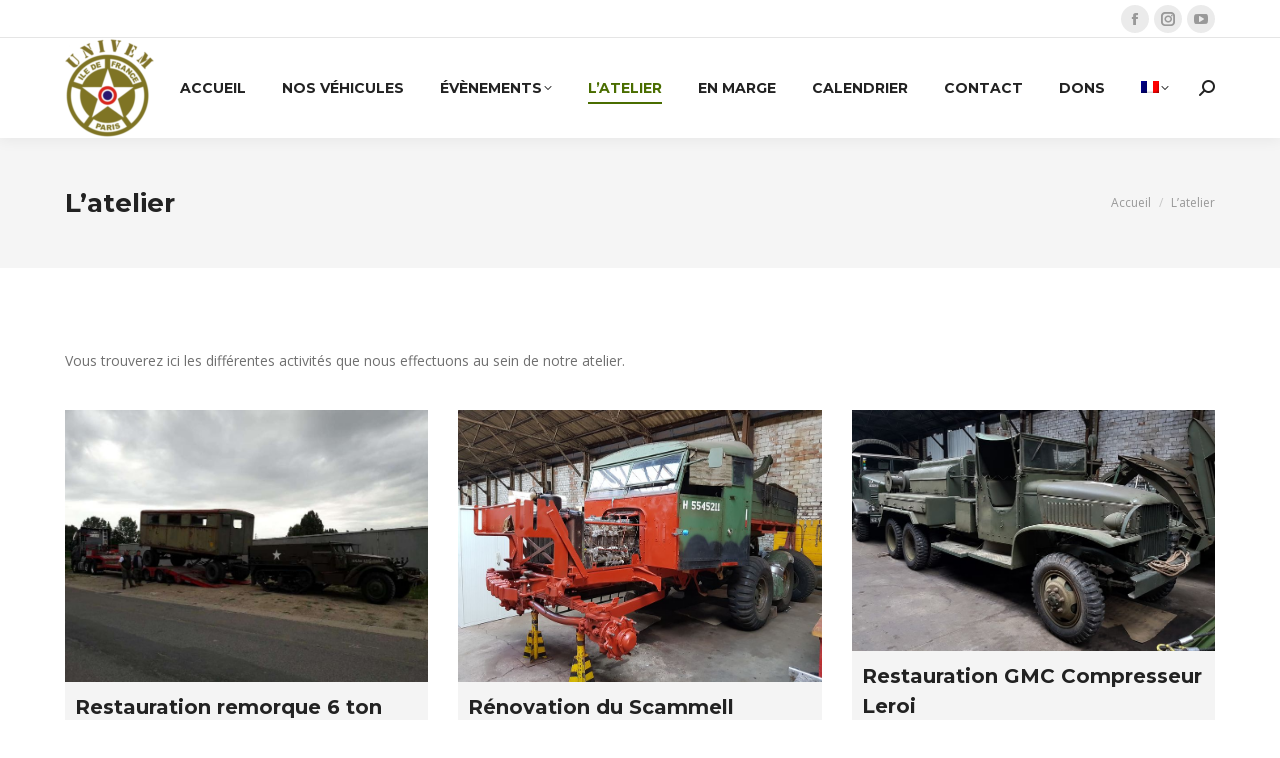

--- FILE ---
content_type: text/html; charset=UTF-8
request_url: https://univem-paris.com/latelier/
body_size: 19165
content:
<!DOCTYPE html>
<!--[if !(IE 6) | !(IE 7) | !(IE 8)  ]><!-->
<html lang="fr-FR" class="no-js">
<!--<![endif]-->
<head>
	<meta charset="UTF-8" />
		<meta name="viewport" content="width=device-width, initial-scale=1, maximum-scale=1, user-scalable=0">
		<meta name="theme-color" content="#4a6d00"/>	<link rel="profile" href="https://gmpg.org/xfn/11" />
	<meta name='robots' content='index, follow, max-image-preview:large, max-snippet:-1, max-video-preview:-1' />
<link rel="alternate" hreflang="en" href="https://univem-paris.com/en/workshop/" />
<link rel="alternate" hreflang="fr" href="https://univem-paris.com/latelier/" />
<link rel="alternate" hreflang="x-default" href="https://univem-paris.com/latelier/" />

	<!-- This site is optimized with the Yoast SEO plugin v26.5 - https://yoast.com/wordpress/plugins/seo/ -->
	<title>L&#039;atelier - Univem Paris</title>
	<link rel="canonical" href="https://univem-paris.com/latelier/" />
	<meta property="og:locale" content="fr_FR" />
	<meta property="og:type" content="article" />
	<meta property="og:title" content="L&#039;atelier - Univem Paris" />
	<meta property="og:url" content="https://univem-paris.com/latelier/" />
	<meta property="og:site_name" content="Univem Paris" />
	<meta property="article:modified_time" content="2023-05-25T15:02:35+00:00" />
	<meta name="twitter:card" content="summary_large_image" />
	<meta name="twitter:label1" content="Durée de lecture estimée" />
	<meta name="twitter:data1" content="1 minute" />
	<script type="application/ld+json" class="yoast-schema-graph">{"@context":"https://schema.org","@graph":[{"@type":"WebPage","@id":"https://univem-paris.com/latelier/","url":"https://univem-paris.com/latelier/","name":"L'atelier - Univem Paris","isPartOf":{"@id":"https://univem-paris.com/#website"},"datePublished":"2021-10-09T10:25:48+00:00","dateModified":"2023-05-25T15:02:35+00:00","breadcrumb":{"@id":"https://univem-paris.com/latelier/#breadcrumb"},"inLanguage":"fr-FR","potentialAction":[{"@type":"ReadAction","target":["https://univem-paris.com/latelier/"]}]},{"@type":"BreadcrumbList","@id":"https://univem-paris.com/latelier/#breadcrumb","itemListElement":[{"@type":"ListItem","position":1,"name":"Accueil","item":"https://univem-paris.com/"},{"@type":"ListItem","position":2,"name":"L&rsquo;atelier"}]},{"@type":"WebSite","@id":"https://univem-paris.com/#website","url":"https://univem-paris.com/","name":"Univem Paris","description":"Univem","potentialAction":[{"@type":"SearchAction","target":{"@type":"EntryPoint","urlTemplate":"https://univem-paris.com/?s={search_term_string}"},"query-input":{"@type":"PropertyValueSpecification","valueRequired":true,"valueName":"search_term_string"}}],"inLanguage":"fr-FR"}]}</script>
	<!-- / Yoast SEO plugin. -->


<link rel='dns-prefetch' href='//fonts.googleapis.com' />
<link rel="alternate" type="application/rss+xml" title="Univem Paris &raquo; Flux" href="https://univem-paris.com/feed/" />
<link rel="alternate" type="application/rss+xml" title="Univem Paris &raquo; Flux des commentaires" href="https://univem-paris.com/comments/feed/" />
<link rel="alternate" title="oEmbed (JSON)" type="application/json+oembed" href="https://univem-paris.com/wp-json/oembed/1.0/embed?url=https%3A%2F%2Funivem-paris.com%2Flatelier%2F" />
<link rel="alternate" title="oEmbed (XML)" type="text/xml+oembed" href="https://univem-paris.com/wp-json/oembed/1.0/embed?url=https%3A%2F%2Funivem-paris.com%2Flatelier%2F&#038;format=xml" />
<style id='wp-img-auto-sizes-contain-inline-css' type='text/css'>
img:is([sizes=auto i],[sizes^="auto," i]){contain-intrinsic-size:3000px 1500px}
/*# sourceURL=wp-img-auto-sizes-contain-inline-css */
</style>
<style id='wp-emoji-styles-inline-css' type='text/css'>

	img.wp-smiley, img.emoji {
		display: inline !important;
		border: none !important;
		box-shadow: none !important;
		height: 1em !important;
		width: 1em !important;
		margin: 0 0.07em !important;
		vertical-align: -0.1em !important;
		background: none !important;
		padding: 0 !important;
	}
/*# sourceURL=wp-emoji-styles-inline-css */
</style>
<style id='classic-theme-styles-inline-css' type='text/css'>
/*! This file is auto-generated */
.wp-block-button__link{color:#fff;background-color:#32373c;border-radius:9999px;box-shadow:none;text-decoration:none;padding:calc(.667em + 2px) calc(1.333em + 2px);font-size:1.125em}.wp-block-file__button{background:#32373c;color:#fff;text-decoration:none}
/*# sourceURL=/wp-includes/css/classic-themes.min.css */
</style>
<link rel='stylesheet' id='contact-form-7-css' href='https://univem-paris.com/wp-content/plugins/contact-form-7/includes/css/styles.css?ver=6.1.4' type='text/css' media='all' />
<link rel='stylesheet' id='events-manager-css' href='https://univem-paris.com/wp-content/plugins/events-manager/includes/css/events-manager.min.css?ver=7.2.3.1' type='text/css' media='all' />
<link rel='stylesheet' id='tp_twitter_plugin_css-css' href='https://univem-paris.com/wp-content/plugins/recent-tweets-widget/tp_twitter_plugin.css?ver=1.0' type='text/css' media='screen' />
<link rel='stylesheet' id='wpml-menu-item-0-css' href='//univem-paris.com/wp-content/plugins/sitepress-multilingual-cms/templates/language-switchers/menu-item/style.min.css?ver=1' type='text/css' media='all' />
<link rel='stylesheet' id='the7-font-css' href='https://univem-paris.com/wp-content/themes/dt-the7/fonts/icomoon-the7-font/icomoon-the7-font.min.css?ver=11.10.1.1' type='text/css' media='all' />
<link rel='stylesheet' id='the7-awesome-fonts-css' href='https://univem-paris.com/wp-content/themes/dt-the7/fonts/FontAwesome/css/all.min.css?ver=11.10.1.1' type='text/css' media='all' />
<link rel='stylesheet' id='js_composer_front-css' href='//univem-paris.com/wp-content/uploads/js_composer/js_composer_front_custom.css?ver=7.5' type='text/css' media='all' />
<link rel='stylesheet' id='dt-web-fonts-css' href='https://fonts.googleapis.com/css?family=Montserrat:400,500,600,700%7COpen+Sans:400,600,700%7CRaleway:400,600,700%7CRoboto:400,600,700' type='text/css' media='all' />
<link rel='stylesheet' id='dt-main-css' href='https://univem-paris.com/wp-content/themes/dt-the7/css/main.min.css?ver=11.10.1.1' type='text/css' media='all' />
<style id='dt-main-inline-css' type='text/css'>
body #load {
  display: block;
  height: 100%;
  overflow: hidden;
  position: fixed;
  width: 100%;
  z-index: 9901;
  opacity: 1;
  visibility: visible;
  transition: all .35s ease-out;
}
.load-wrap {
  width: 100%;
  height: 100%;
  background-position: center center;
  background-repeat: no-repeat;
  text-align: center;
  display: -ms-flexbox;
  display: -ms-flex;
  display: flex;
  -ms-align-items: center;
  -ms-flex-align: center;
  align-items: center;
  -ms-flex-flow: column wrap;
  flex-flow: column wrap;
  -ms-flex-pack: center;
  -ms-justify-content: center;
  justify-content: center;
}
.load-wrap > svg {
  position: absolute;
  top: 50%;
  left: 50%;
  transform: translate(-50%,-50%);
}
#load {
  background: var(--the7-elementor-beautiful-loading-bg,#ffffff);
  --the7-beautiful-spinner-color2: var(--the7-beautiful-spinner-color,#637a00);
}

/*# sourceURL=dt-main-inline-css */
</style>
<link rel='stylesheet' id='the7-custom-scrollbar-css' href='https://univem-paris.com/wp-content/themes/dt-the7/lib/custom-scrollbar/custom-scrollbar.min.css?ver=11.10.1.1' type='text/css' media='all' />
<link rel='stylesheet' id='the7-wpbakery-css' href='https://univem-paris.com/wp-content/themes/dt-the7/css/wpbakery.min.css?ver=11.10.1.1' type='text/css' media='all' />
<link rel='stylesheet' id='the7-core-css' href='https://univem-paris.com/wp-content/plugins/dt-the7-core/assets/css/post-type.min.css?ver=2.7.12' type='text/css' media='all' />
<link rel='stylesheet' id='the7-css-vars-css' href='https://univem-paris.com/wp-content/uploads/the7-css/css-vars.css?ver=3de63d46ad2b' type='text/css' media='all' />
<link rel='stylesheet' id='dt-custom-css' href='https://univem-paris.com/wp-content/uploads/the7-css/custom.css?ver=3de63d46ad2b' type='text/css' media='all' />
<link rel='stylesheet' id='dt-media-css' href='https://univem-paris.com/wp-content/uploads/the7-css/media.css?ver=3de63d46ad2b' type='text/css' media='all' />
<link rel='stylesheet' id='the7-mega-menu-css' href='https://univem-paris.com/wp-content/uploads/the7-css/mega-menu.css?ver=3de63d46ad2b' type='text/css' media='all' />
<link rel='stylesheet' id='the7-elements-albums-portfolio-css' href='https://univem-paris.com/wp-content/uploads/the7-css/the7-elements-albums-portfolio.css?ver=3de63d46ad2b' type='text/css' media='all' />
<link rel='stylesheet' id='the7-elements-css' href='https://univem-paris.com/wp-content/uploads/the7-css/post-type-dynamic.css?ver=3de63d46ad2b' type='text/css' media='all' />
<link rel='stylesheet' id='style-css' href='https://univem-paris.com/wp-content/themes/dt-the7/style.css?ver=11.10.1.1' type='text/css' media='all' />
<script type="text/javascript" src="https://univem-paris.com/wp-includes/js/jquery/jquery.min.js?ver=3.7.1" id="jquery-core-js"></script>
<script type="text/javascript" src="https://univem-paris.com/wp-includes/js/jquery/jquery-migrate.min.js?ver=3.4.1" id="jquery-migrate-js"></script>
<script type="text/javascript" id="wpml-cookie-js-extra">
/* <![CDATA[ */
var wpml_cookies = {"wp-wpml_current_language":{"value":"fr","expires":1,"path":"/"}};
var wpml_cookies = {"wp-wpml_current_language":{"value":"fr","expires":1,"path":"/"}};
//# sourceURL=wpml-cookie-js-extra
/* ]]> */
</script>
<script type="text/javascript" src="https://univem-paris.com/wp-content/plugins/sitepress-multilingual-cms/res/js/cookies/language-cookie.js?ver=4.5.14" id="wpml-cookie-js"></script>
<script type="text/javascript" src="https://univem-paris.com/wp-includes/js/jquery/ui/core.min.js?ver=1.13.3" id="jquery-ui-core-js"></script>
<script type="text/javascript" src="https://univem-paris.com/wp-includes/js/jquery/ui/mouse.min.js?ver=1.13.3" id="jquery-ui-mouse-js"></script>
<script type="text/javascript" src="https://univem-paris.com/wp-includes/js/jquery/ui/sortable.min.js?ver=1.13.3" id="jquery-ui-sortable-js"></script>
<script type="text/javascript" src="https://univem-paris.com/wp-includes/js/jquery/ui/datepicker.min.js?ver=1.13.3" id="jquery-ui-datepicker-js"></script>
<script type="text/javascript" id="jquery-ui-datepicker-js-after">
/* <![CDATA[ */
jQuery(function(jQuery){jQuery.datepicker.setDefaults({"closeText":"Fermer","currentText":"Aujourd\u2019hui","monthNames":["janvier","f\u00e9vrier","mars","avril","mai","juin","juillet","ao\u00fbt","septembre","octobre","novembre","d\u00e9cembre"],"monthNamesShort":["Jan","F\u00e9v","Mar","Avr","Mai","Juin","Juil","Ao\u00fbt","Sep","Oct","Nov","D\u00e9c"],"nextText":"Suivant","prevText":"Pr\u00e9c\u00e9dent","dayNames":["dimanche","lundi","mardi","mercredi","jeudi","vendredi","samedi"],"dayNamesShort":["dim","lun","mar","mer","jeu","ven","sam"],"dayNamesMin":["D","L","M","M","J","V","S"],"dateFormat":"d MM yy","firstDay":1,"isRTL":false});});
//# sourceURL=jquery-ui-datepicker-js-after
/* ]]> */
</script>
<script type="text/javascript" src="https://univem-paris.com/wp-includes/js/jquery/ui/resizable.min.js?ver=1.13.3" id="jquery-ui-resizable-js"></script>
<script type="text/javascript" src="https://univem-paris.com/wp-includes/js/jquery/ui/draggable.min.js?ver=1.13.3" id="jquery-ui-draggable-js"></script>
<script type="text/javascript" src="https://univem-paris.com/wp-includes/js/jquery/ui/controlgroup.min.js?ver=1.13.3" id="jquery-ui-controlgroup-js"></script>
<script type="text/javascript" src="https://univem-paris.com/wp-includes/js/jquery/ui/checkboxradio.min.js?ver=1.13.3" id="jquery-ui-checkboxradio-js"></script>
<script type="text/javascript" src="https://univem-paris.com/wp-includes/js/jquery/ui/button.min.js?ver=1.13.3" id="jquery-ui-button-js"></script>
<script type="text/javascript" src="https://univem-paris.com/wp-includes/js/jquery/ui/dialog.min.js?ver=1.13.3" id="jquery-ui-dialog-js"></script>
<script type="text/javascript" id="events-manager-js-extra">
/* <![CDATA[ */
var EM = {"ajaxurl":"https://univem-paris.com/wp-admin/admin-ajax.php","locationajaxurl":"https://univem-paris.com/wp-admin/admin-ajax.php?action=locations_search","firstDay":"1","locale":"fr","dateFormat":"yy-mm-dd","ui_css":"https://univem-paris.com/wp-content/plugins/events-manager/includes/css/jquery-ui/build.min.css","show24hours":"1","is_ssl":"1","autocomplete_limit":"10","calendar":{"breakpoints":{"small":560,"medium":908,"large":false},"month_format":"M Y"},"phone":"","datepicker":{"format":"Y-m-d","locale":"fr"},"search":{"breakpoints":{"small":650,"medium":850,"full":false}},"url":"https://univem-paris.com/wp-content/plugins/events-manager","assets":{"input.em-uploader":{"js":{"em-uploader":{"url":"https://univem-paris.com/wp-content/plugins/events-manager/includes/js/em-uploader.js?v=7.2.3.1","event":"em_uploader_ready"}}},".em-event-editor":{"js":{"event-editor":{"url":"https://univem-paris.com/wp-content/plugins/events-manager/includes/js/events-manager-event-editor.js?v=7.2.3.1","event":"em_event_editor_ready"}},"css":{"event-editor":"https://univem-paris.com/wp-content/plugins/events-manager/includes/css/events-manager-event-editor.min.css?v=7.2.3.1"}},".em-recurrence-sets, .em-timezone":{"js":{"luxon":{"url":"luxon/luxon.js?v=7.2.3.1","event":"em_luxon_ready"}}},".em-booking-form, #em-booking-form, .em-booking-recurring, .em-event-booking-form":{"js":{"em-bookings":{"url":"https://univem-paris.com/wp-content/plugins/events-manager/includes/js/bookingsform.js?v=7.2.3.1","event":"em_booking_form_js_loaded"}}},"#em-opt-archetypes":{"js":{"archetypes":"https://univem-paris.com/wp-content/plugins/events-manager/includes/js/admin-archetype-editor.js?v=7.2.3.1","archetypes_ms":"https://univem-paris.com/wp-content/plugins/events-manager/includes/js/admin-archetypes.js?v=7.2.3.1","qs":"qs/qs.js?v=7.2.3.1"}}},"cached":"","bookingInProgress":"Veuillez patienter pendant que la r\u00e9servation est soumise.","tickets_save":"Enregistrer le billet","bookingajaxurl":"https://univem-paris.com/wp-admin/admin-ajax.php","bookings_export_save":"Exporter les r\u00e9servations","bookings_settings_save":"Enregistrer","booking_delete":"Confirmez-vous vouloir le supprimer\u00a0?","booking_offset":"30","bookings":{"submit_button":{"text":{"default":"Envoyer votre demande de r\u00e9servation","free":"Envoyer votre demande de r\u00e9servation","payment":"Envoyer votre demande de r\u00e9servation","processing":"Processing ..."}},"update_listener":""},"bb_full":"Complet","bb_book":"R\u00e9servez maintenant","bb_booking":"R\u00e9servation en cours...","bb_booked":"R\u00e9servation soumis","bb_error":"R\u00e9servation erreur. R\u00e9essayer\u00a0?","bb_cancel":"Annuler","bb_canceling":"Annulation en cours...","bb_cancelled":"Annul\u00e9e","bb_cancel_error":"Annulation erreur. R\u00e9essayer\u00a0?","txt_search":"Recherche","txt_searching":"Recherche en cours\u2026","txt_loading":"Chargement en cours\u2026","event_detach_warning":"Confirmez-vous vouloir d\u00e9tacher cet \u00e9v\u00e8nement\u00a0? Cet \u00e9v\u00e8nement sera alors ind\u00e9pendant de la s\u00e9rie p\u00e9riodique d\u2019\u00e9v\u00e8nements.","delete_recurrence_warning":"Confirmez-vous vouloir effacer toutes les occurrences de cet \u00e9v\u00e8nement\u00a0? Tous les \u00e9v\u00e8nements seront d\u00e9plac\u00e9s vers la poubelle.","disable_bookings_warning":"Confirmez-vous vouloir d\u00e9sactiver les r\u00e9servations\u00a0? Dans l\u2019affirmative, toutes les r\u00e9servations d\u00e9j\u00e0 effectu\u00e9es seront effac\u00e9es. Si vous souhaitez emp\u00eacher toute nouvelle r\u00e9servation, r\u00e9duisez plut\u00f4t le nombre de places disponibles au nombre de r\u00e9servations d\u00e9j\u00e0 effectu\u00e9es.","booking_warning_cancel":"Confirmez-vous vouloir annuler votre r\u00e9servation\u00a0?"};
//# sourceURL=events-manager-js-extra
/* ]]> */
</script>
<script type="text/javascript" src="https://univem-paris.com/wp-content/plugins/events-manager/includes/js/events-manager.js?ver=7.2.3.1" id="events-manager-js"></script>
<script type="text/javascript" src="https://univem-paris.com/wp-content/plugins/events-manager/includes/external/flatpickr/l10n/fr.js?ver=7.2.3.1" id="em-flatpickr-localization-js"></script>
<script type="text/javascript" id="dt-above-fold-js-extra">
/* <![CDATA[ */
var dtLocal = {"themeUrl":"https://univem-paris.com/wp-content/themes/dt-the7","passText":"Pour voir ce contenu, entrer le mots de passe:","moreButtonText":{"loading":"Chargement ...","loadMore":"Charger la suite"},"postID":"1361","ajaxurl":"https://univem-paris.com/wp-admin/admin-ajax.php","REST":{"baseUrl":"https://univem-paris.com/wp-json/the7/v1","endpoints":{"sendMail":"/send-mail"}},"contactMessages":{"required":"One or more fields have an error. Please check and try again.","terms":"Veuillez accepter la politique de confidentialit\u00e9.","fillTheCaptchaError":"Veuillez remplir le captcha."},"captchaSiteKey":"","ajaxNonce":"0de3a54fa0","pageData":{"type":"page","template":"page","layout":null},"themeSettings":{"smoothScroll":"off","lazyLoading":false,"desktopHeader":{"height":100},"ToggleCaptionEnabled":"disabled","ToggleCaption":"Navigation","floatingHeader":{"showAfter":140,"showMenu":true,"height":70,"logo":{"showLogo":true,"html":"\u003Cimg class=\" preload-me\" src=\"https://univem-paris.com/wp-content/uploads/2021/10/logo-Univem_2014-e1633631234803.png\" srcset=\"https://univem-paris.com/wp-content/uploads/2021/10/logo-Univem_2014-e1633631234803.png 89w, https://univem-paris.com/wp-content/uploads/2021/10/logo-Univem_2014-1.png 1890w\" width=\"89\" height=\"100\"   sizes=\"89px\" alt=\"Univem Paris\" /\u003E","url":"https://univem-paris.com/"}},"topLine":{"floatingTopLine":{"logo":{"showLogo":false,"html":""}}},"mobileHeader":{"firstSwitchPoint":992,"secondSwitchPoint":778,"firstSwitchPointHeight":60,"secondSwitchPointHeight":60,"mobileToggleCaptionEnabled":"disabled","mobileToggleCaption":"Menu"},"stickyMobileHeaderFirstSwitch":{"logo":{"html":"\u003Cimg class=\" preload-me\" src=\"https://univem-paris.com/wp-content/uploads/2021/10/logo-Univem_2014-e1633631234803.png\" srcset=\"https://univem-paris.com/wp-content/uploads/2021/10/logo-Univem_2014-e1633631234803.png 89w, https://univem-paris.com/wp-content/uploads/2021/10/logo-Univem_2014-1.png 1890w\" width=\"89\" height=\"100\"   sizes=\"89px\" alt=\"Univem Paris\" /\u003E"}},"stickyMobileHeaderSecondSwitch":{"logo":{"html":"\u003Cimg class=\" preload-me\" src=\"https://univem-paris.com/wp-content/uploads/2021/10/logo-Univem_2014-e1633631234803.png\" srcset=\"https://univem-paris.com/wp-content/uploads/2021/10/logo-Univem_2014-e1633631234803.png 89w, https://univem-paris.com/wp-content/uploads/2021/10/logo-Univem_2014-1.png 1890w\" width=\"89\" height=\"100\"   sizes=\"89px\" alt=\"Univem Paris\" /\u003E"}},"sidebar":{"switchPoint":990},"boxedWidth":"1280px"},"VCMobileScreenWidth":"778"};
var dtShare = {"shareButtonText":{"facebook":"Partager sur Facebook","twitter":"Partager sur Twitter","pinterest":"Partager sur Pinterest","linkedin":"Partager sur Linkedin","whatsapp":"Partager sur Whatsapp"},"overlayOpacity":"85"};
//# sourceURL=dt-above-fold-js-extra
/* ]]> */
</script>
<script type="text/javascript" src="https://univem-paris.com/wp-content/themes/dt-the7/js/above-the-fold.min.js?ver=11.10.1.1" id="dt-above-fold-js"></script>
<script></script><link rel="https://api.w.org/" href="https://univem-paris.com/wp-json/" /><link rel="alternate" title="JSON" type="application/json" href="https://univem-paris.com/wp-json/wp/v2/pages/1361" /><link rel="EditURI" type="application/rsd+xml" title="RSD" href="https://univem-paris.com/xmlrpc.php?rsd" />
<meta name="generator" content="WPML ver:4.5.14 stt:1,4;" />
<meta name="generator" content="Powered by WPBakery Page Builder - drag and drop page builder for WordPress."/>
<meta name="generator" content="Powered by Slider Revolution 6.7.38 - responsive, Mobile-Friendly Slider Plugin for WordPress with comfortable drag and drop interface." />
<script type="text/javascript" id="the7-loader-script">
document.addEventListener("DOMContentLoaded", function(event) {
	var load = document.getElementById("load");
	if(!load.classList.contains('loader-removed')){
		var removeLoading = setTimeout(function() {
			load.className += " loader-removed";
		}, 300);
	}
});
</script>
		<link rel="icon" href="https://univem-paris.com/wp-content/uploads/2021/10/logo-Univem_2014-e1633631234803.png" type="image/png" sizes="16x16"/><link rel="icon" href="https://univem-paris.com/wp-content/uploads/2021/10/logo-Univem_2014-1.png" type="image/png" sizes="32x32"/><script>function setREVStartSize(e){
			//window.requestAnimationFrame(function() {
				window.RSIW = window.RSIW===undefined ? window.innerWidth : window.RSIW;
				window.RSIH = window.RSIH===undefined ? window.innerHeight : window.RSIH;
				try {
					var pw = document.getElementById(e.c).parentNode.offsetWidth,
						newh;
					pw = pw===0 || isNaN(pw) || (e.l=="fullwidth" || e.layout=="fullwidth") ? window.RSIW : pw;
					e.tabw = e.tabw===undefined ? 0 : parseInt(e.tabw);
					e.thumbw = e.thumbw===undefined ? 0 : parseInt(e.thumbw);
					e.tabh = e.tabh===undefined ? 0 : parseInt(e.tabh);
					e.thumbh = e.thumbh===undefined ? 0 : parseInt(e.thumbh);
					e.tabhide = e.tabhide===undefined ? 0 : parseInt(e.tabhide);
					e.thumbhide = e.thumbhide===undefined ? 0 : parseInt(e.thumbhide);
					e.mh = e.mh===undefined || e.mh=="" || e.mh==="auto" ? 0 : parseInt(e.mh,0);
					if(e.layout==="fullscreen" || e.l==="fullscreen")
						newh = Math.max(e.mh,window.RSIH);
					else{
						e.gw = Array.isArray(e.gw) ? e.gw : [e.gw];
						for (var i in e.rl) if (e.gw[i]===undefined || e.gw[i]===0) e.gw[i] = e.gw[i-1];
						e.gh = e.el===undefined || e.el==="" || (Array.isArray(e.el) && e.el.length==0)? e.gh : e.el;
						e.gh = Array.isArray(e.gh) ? e.gh : [e.gh];
						for (var i in e.rl) if (e.gh[i]===undefined || e.gh[i]===0) e.gh[i] = e.gh[i-1];
											
						var nl = new Array(e.rl.length),
							ix = 0,
							sl;
						e.tabw = e.tabhide>=pw ? 0 : e.tabw;
						e.thumbw = e.thumbhide>=pw ? 0 : e.thumbw;
						e.tabh = e.tabhide>=pw ? 0 : e.tabh;
						e.thumbh = e.thumbhide>=pw ? 0 : e.thumbh;
						for (var i in e.rl) nl[i] = e.rl[i]<window.RSIW ? 0 : e.rl[i];
						sl = nl[0];
						for (var i in nl) if (sl>nl[i] && nl[i]>0) { sl = nl[i]; ix=i;}
						var m = pw>(e.gw[ix]+e.tabw+e.thumbw) ? 1 : (pw-(e.tabw+e.thumbw)) / (e.gw[ix]);
						newh =  (e.gh[ix] * m) + (e.tabh + e.thumbh);
					}
					var el = document.getElementById(e.c);
					if (el!==null && el) el.style.height = newh+"px";
					el = document.getElementById(e.c+"_wrapper");
					if (el!==null && el) {
						el.style.height = newh+"px";
						el.style.display = "block";
					}
				} catch(e){
					console.log("Failure at Presize of Slider:" + e)
				}
			//});
		  };</script>
<noscript><style> .wpb_animate_when_almost_visible { opacity: 1; }</style></noscript><style id='the7-custom-inline-css' type='text/css'>
.post-thumbnail, .project-slider
{
	max-width:900px;
	vertical-align: middle;
	text-align: center;
	margin:auto;
}

</style>
<style id='wp-block-paragraph-inline-css' type='text/css'>
.is-small-text{font-size:.875em}.is-regular-text{font-size:1em}.is-large-text{font-size:2.25em}.is-larger-text{font-size:3em}.has-drop-cap:not(:focus):first-letter{float:left;font-size:8.4em;font-style:normal;font-weight:100;line-height:.68;margin:.05em .1em 0 0;text-transform:uppercase}body.rtl .has-drop-cap:not(:focus):first-letter{float:none;margin-left:.1em}p.has-drop-cap.has-background{overflow:hidden}:root :where(p.has-background){padding:1.25em 2.375em}:where(p.has-text-color:not(.has-link-color)) a{color:inherit}p.has-text-align-left[style*="writing-mode:vertical-lr"],p.has-text-align-right[style*="writing-mode:vertical-rl"]{rotate:180deg}
/*# sourceURL=https://univem-paris.com/wp-includes/blocks/paragraph/style.min.css */
</style>
<style id='global-styles-inline-css' type='text/css'>
:root{--wp--preset--aspect-ratio--square: 1;--wp--preset--aspect-ratio--4-3: 4/3;--wp--preset--aspect-ratio--3-4: 3/4;--wp--preset--aspect-ratio--3-2: 3/2;--wp--preset--aspect-ratio--2-3: 2/3;--wp--preset--aspect-ratio--16-9: 16/9;--wp--preset--aspect-ratio--9-16: 9/16;--wp--preset--color--black: #000000;--wp--preset--color--cyan-bluish-gray: #abb8c3;--wp--preset--color--white: #FFF;--wp--preset--color--pale-pink: #f78da7;--wp--preset--color--vivid-red: #cf2e2e;--wp--preset--color--luminous-vivid-orange: #ff6900;--wp--preset--color--luminous-vivid-amber: #fcb900;--wp--preset--color--light-green-cyan: #7bdcb5;--wp--preset--color--vivid-green-cyan: #00d084;--wp--preset--color--pale-cyan-blue: #8ed1fc;--wp--preset--color--vivid-cyan-blue: #0693e3;--wp--preset--color--vivid-purple: #9b51e0;--wp--preset--color--accent: #4a6d00;--wp--preset--color--dark-gray: #111;--wp--preset--color--light-gray: #767676;--wp--preset--gradient--vivid-cyan-blue-to-vivid-purple: linear-gradient(135deg,rgb(6,147,227) 0%,rgb(155,81,224) 100%);--wp--preset--gradient--light-green-cyan-to-vivid-green-cyan: linear-gradient(135deg,rgb(122,220,180) 0%,rgb(0,208,130) 100%);--wp--preset--gradient--luminous-vivid-amber-to-luminous-vivid-orange: linear-gradient(135deg,rgb(252,185,0) 0%,rgb(255,105,0) 100%);--wp--preset--gradient--luminous-vivid-orange-to-vivid-red: linear-gradient(135deg,rgb(255,105,0) 0%,rgb(207,46,46) 100%);--wp--preset--gradient--very-light-gray-to-cyan-bluish-gray: linear-gradient(135deg,rgb(238,238,238) 0%,rgb(169,184,195) 100%);--wp--preset--gradient--cool-to-warm-spectrum: linear-gradient(135deg,rgb(74,234,220) 0%,rgb(151,120,209) 20%,rgb(207,42,186) 40%,rgb(238,44,130) 60%,rgb(251,105,98) 80%,rgb(254,248,76) 100%);--wp--preset--gradient--blush-light-purple: linear-gradient(135deg,rgb(255,206,236) 0%,rgb(152,150,240) 100%);--wp--preset--gradient--blush-bordeaux: linear-gradient(135deg,rgb(254,205,165) 0%,rgb(254,45,45) 50%,rgb(107,0,62) 100%);--wp--preset--gradient--luminous-dusk: linear-gradient(135deg,rgb(255,203,112) 0%,rgb(199,81,192) 50%,rgb(65,88,208) 100%);--wp--preset--gradient--pale-ocean: linear-gradient(135deg,rgb(255,245,203) 0%,rgb(182,227,212) 50%,rgb(51,167,181) 100%);--wp--preset--gradient--electric-grass: linear-gradient(135deg,rgb(202,248,128) 0%,rgb(113,206,126) 100%);--wp--preset--gradient--midnight: linear-gradient(135deg,rgb(2,3,129) 0%,rgb(40,116,252) 100%);--wp--preset--font-size--small: 13px;--wp--preset--font-size--medium: 20px;--wp--preset--font-size--large: 36px;--wp--preset--font-size--x-large: 42px;--wp--preset--spacing--20: 0.44rem;--wp--preset--spacing--30: 0.67rem;--wp--preset--spacing--40: 1rem;--wp--preset--spacing--50: 1.5rem;--wp--preset--spacing--60: 2.25rem;--wp--preset--spacing--70: 3.38rem;--wp--preset--spacing--80: 5.06rem;--wp--preset--shadow--natural: 6px 6px 9px rgba(0, 0, 0, 0.2);--wp--preset--shadow--deep: 12px 12px 50px rgba(0, 0, 0, 0.4);--wp--preset--shadow--sharp: 6px 6px 0px rgba(0, 0, 0, 0.2);--wp--preset--shadow--outlined: 6px 6px 0px -3px rgb(255, 255, 255), 6px 6px rgb(0, 0, 0);--wp--preset--shadow--crisp: 6px 6px 0px rgb(0, 0, 0);}:where(.is-layout-flex){gap: 0.5em;}:where(.is-layout-grid){gap: 0.5em;}body .is-layout-flex{display: flex;}.is-layout-flex{flex-wrap: wrap;align-items: center;}.is-layout-flex > :is(*, div){margin: 0;}body .is-layout-grid{display: grid;}.is-layout-grid > :is(*, div){margin: 0;}:where(.wp-block-columns.is-layout-flex){gap: 2em;}:where(.wp-block-columns.is-layout-grid){gap: 2em;}:where(.wp-block-post-template.is-layout-flex){gap: 1.25em;}:where(.wp-block-post-template.is-layout-grid){gap: 1.25em;}.has-black-color{color: var(--wp--preset--color--black) !important;}.has-cyan-bluish-gray-color{color: var(--wp--preset--color--cyan-bluish-gray) !important;}.has-white-color{color: var(--wp--preset--color--white) !important;}.has-pale-pink-color{color: var(--wp--preset--color--pale-pink) !important;}.has-vivid-red-color{color: var(--wp--preset--color--vivid-red) !important;}.has-luminous-vivid-orange-color{color: var(--wp--preset--color--luminous-vivid-orange) !important;}.has-luminous-vivid-amber-color{color: var(--wp--preset--color--luminous-vivid-amber) !important;}.has-light-green-cyan-color{color: var(--wp--preset--color--light-green-cyan) !important;}.has-vivid-green-cyan-color{color: var(--wp--preset--color--vivid-green-cyan) !important;}.has-pale-cyan-blue-color{color: var(--wp--preset--color--pale-cyan-blue) !important;}.has-vivid-cyan-blue-color{color: var(--wp--preset--color--vivid-cyan-blue) !important;}.has-vivid-purple-color{color: var(--wp--preset--color--vivid-purple) !important;}.has-black-background-color{background-color: var(--wp--preset--color--black) !important;}.has-cyan-bluish-gray-background-color{background-color: var(--wp--preset--color--cyan-bluish-gray) !important;}.has-white-background-color{background-color: var(--wp--preset--color--white) !important;}.has-pale-pink-background-color{background-color: var(--wp--preset--color--pale-pink) !important;}.has-vivid-red-background-color{background-color: var(--wp--preset--color--vivid-red) !important;}.has-luminous-vivid-orange-background-color{background-color: var(--wp--preset--color--luminous-vivid-orange) !important;}.has-luminous-vivid-amber-background-color{background-color: var(--wp--preset--color--luminous-vivid-amber) !important;}.has-light-green-cyan-background-color{background-color: var(--wp--preset--color--light-green-cyan) !important;}.has-vivid-green-cyan-background-color{background-color: var(--wp--preset--color--vivid-green-cyan) !important;}.has-pale-cyan-blue-background-color{background-color: var(--wp--preset--color--pale-cyan-blue) !important;}.has-vivid-cyan-blue-background-color{background-color: var(--wp--preset--color--vivid-cyan-blue) !important;}.has-vivid-purple-background-color{background-color: var(--wp--preset--color--vivid-purple) !important;}.has-black-border-color{border-color: var(--wp--preset--color--black) !important;}.has-cyan-bluish-gray-border-color{border-color: var(--wp--preset--color--cyan-bluish-gray) !important;}.has-white-border-color{border-color: var(--wp--preset--color--white) !important;}.has-pale-pink-border-color{border-color: var(--wp--preset--color--pale-pink) !important;}.has-vivid-red-border-color{border-color: var(--wp--preset--color--vivid-red) !important;}.has-luminous-vivid-orange-border-color{border-color: var(--wp--preset--color--luminous-vivid-orange) !important;}.has-luminous-vivid-amber-border-color{border-color: var(--wp--preset--color--luminous-vivid-amber) !important;}.has-light-green-cyan-border-color{border-color: var(--wp--preset--color--light-green-cyan) !important;}.has-vivid-green-cyan-border-color{border-color: var(--wp--preset--color--vivid-green-cyan) !important;}.has-pale-cyan-blue-border-color{border-color: var(--wp--preset--color--pale-cyan-blue) !important;}.has-vivid-cyan-blue-border-color{border-color: var(--wp--preset--color--vivid-cyan-blue) !important;}.has-vivid-purple-border-color{border-color: var(--wp--preset--color--vivid-purple) !important;}.has-vivid-cyan-blue-to-vivid-purple-gradient-background{background: var(--wp--preset--gradient--vivid-cyan-blue-to-vivid-purple) !important;}.has-light-green-cyan-to-vivid-green-cyan-gradient-background{background: var(--wp--preset--gradient--light-green-cyan-to-vivid-green-cyan) !important;}.has-luminous-vivid-amber-to-luminous-vivid-orange-gradient-background{background: var(--wp--preset--gradient--luminous-vivid-amber-to-luminous-vivid-orange) !important;}.has-luminous-vivid-orange-to-vivid-red-gradient-background{background: var(--wp--preset--gradient--luminous-vivid-orange-to-vivid-red) !important;}.has-very-light-gray-to-cyan-bluish-gray-gradient-background{background: var(--wp--preset--gradient--very-light-gray-to-cyan-bluish-gray) !important;}.has-cool-to-warm-spectrum-gradient-background{background: var(--wp--preset--gradient--cool-to-warm-spectrum) !important;}.has-blush-light-purple-gradient-background{background: var(--wp--preset--gradient--blush-light-purple) !important;}.has-blush-bordeaux-gradient-background{background: var(--wp--preset--gradient--blush-bordeaux) !important;}.has-luminous-dusk-gradient-background{background: var(--wp--preset--gradient--luminous-dusk) !important;}.has-pale-ocean-gradient-background{background: var(--wp--preset--gradient--pale-ocean) !important;}.has-electric-grass-gradient-background{background: var(--wp--preset--gradient--electric-grass) !important;}.has-midnight-gradient-background{background: var(--wp--preset--gradient--midnight) !important;}.has-small-font-size{font-size: var(--wp--preset--font-size--small) !important;}.has-medium-font-size{font-size: var(--wp--preset--font-size--medium) !important;}.has-large-font-size{font-size: var(--wp--preset--font-size--large) !important;}.has-x-large-font-size{font-size: var(--wp--preset--font-size--x-large) !important;}
/*# sourceURL=global-styles-inline-css */
</style>
<link rel='stylesheet' id='vc_pageable_owl-carousel-css-css' href='https://univem-paris.com/wp-content/plugins/js_composer/assets/lib/owl-carousel2-dist/assets/owl.min.css?ver=7.5' type='text/css' media='all' />
<link rel='stylesheet' id='vc_animate-css-css' href='https://univem-paris.com/wp-content/plugins/js_composer/assets/lib/bower/animate-css/animate.min.css?ver=7.5' type='text/css' media='all' />
<link rel='stylesheet' id='rs-plugin-settings-css' href='//univem-paris.com/wp-content/plugins/revslider/sr6/assets/css/rs6.css?ver=6.7.38' type='text/css' media='all' />
<style id='rs-plugin-settings-inline-css' type='text/css'>
#rs-demo-id {}
/*# sourceURL=rs-plugin-settings-inline-css */
</style>
</head>
<body data-rsssl=1 id="the7-body" class="wp-singular page-template-default page page-id-1361 wp-embed-responsive wp-theme-dt-the7 the7-core-ver-2.7.12 dt-responsive-on right-mobile-menu-close-icon ouside-menu-close-icon mobile-hamburger-close-bg-enable mobile-hamburger-close-bg-hover-enable  fade-medium-mobile-menu-close-icon fade-small-menu-close-icon srcset-enabled btn-flat custom-btn-color custom-btn-hover-color phantom-sticky phantom-shadow-decoration phantom-main-logo-on sticky-mobile-header top-header first-switch-logo-center first-switch-menu-right second-switch-logo-center second-switch-menu-right right-mobile-menu layzr-loading-on popup-message-style the7-ver-11.10.1.1 dt-fa-compatibility wpb-js-composer js-comp-ver-7.5 vc_responsive">
<!-- The7 11.10.1.1 -->
<div id="load" class="ring-loader">
	<div class="load-wrap">
<style type="text/css">
    .the7-spinner {
        width: 72px;
        height: 72px;
        position: relative;
    }
    .the7-spinner > div {
        border-radius: 50%;
        width: 9px;
        left: 0;
        box-sizing: border-box;
        display: block;
        position: absolute;
        border: 9px solid #fff;
        width: 72px;
        height: 72px;
    }
    .the7-spinner-ring-bg{
        opacity: 0.25;
    }
    div.the7-spinner-ring {
        animation: spinner-animation 0.8s cubic-bezier(1, 1, 1, 1) infinite;
        border-color:var(--the7-beautiful-spinner-color2) transparent transparent transparent;
    }

    @keyframes spinner-animation{
        from{
            transform: rotate(0deg);
        }
        to {
            transform: rotate(360deg);
        }
    }
</style>

<div class="the7-spinner">
    <div class="the7-spinner-ring-bg"></div>
    <div class="the7-spinner-ring"></div>
</div></div>
</div>
<div id="page" >
	<a class="skip-link screen-reader-text" href="#content">Aller au contenu</a>

<div class="masthead inline-header right widgets full-height shadow-decoration shadow-mobile-header-decoration medium-mobile-menu-icon mobile-menu-icon-bg-on mobile-menu-icon-hover-bg-on dt-parent-menu-clickable show-sub-menu-on-hover"  role="banner">

	<div class="top-bar full-width-line top-bar-line-hide">
	<div class="top-bar-bg" ></div>
	<div class="mini-widgets left-widgets"></div><div class="right-widgets mini-widgets"><div class="soc-ico show-on-desktop in-menu-first-switch in-menu-second-switch custom-bg disabled-border border-off hover-accent-bg hover-disabled-border  hover-border-off"><a title="La page Facebook s&#039;ouvre dans une nouvelle fenêtre" href="https://www.facebook.com/Univem-Paris-Ile-de-France-350941185076121" target="_blank" class="facebook"><span class="soc-font-icon"></span><span class="screen-reader-text">La page Facebook s&#039;ouvre dans une nouvelle fenêtre</span></a><a title="La page Instagram s&#039;ouvre dans une nouvelle fenêtre" href="https://www.instagram.com/univem_paris/?hl=fr" target="_blank" class="instagram"><span class="soc-font-icon"></span><span class="screen-reader-text">La page Instagram s&#039;ouvre dans une nouvelle fenêtre</span></a><a title="La page YouTube s&#039;ouvre dans une nouvelle fenêtre" href="https://www.youtube.com/channel/UCRWZntcoZIKKdtw-t2_SuNA" target="_blank" class="you-tube"><span class="soc-font-icon"></span><span class="screen-reader-text">La page YouTube s&#039;ouvre dans une nouvelle fenêtre</span></a></div><span class="mini-contacts email hide-on-desktop hide-on-first-switch hide-on-second-switch">hello@dream-theme.com</span><span class="mini-contacts clock hide-on-desktop hide-on-first-switch hide-on-second-switch">Monday – Friday 10 AM – 8 PM</span></div></div>

	<header class="header-bar">

		<div class="branding">
	<div id="site-title" class="assistive-text">Univem Paris</div>
	<div id="site-description" class="assistive-text">Univem</div>
	<a class="same-logo" href="https://univem-paris.com/"><img class=" preload-me" src="https://univem-paris.com/wp-content/uploads/2021/10/logo-Univem_2014-e1633631234803.png" srcset="https://univem-paris.com/wp-content/uploads/2021/10/logo-Univem_2014-e1633631234803.png 89w, https://univem-paris.com/wp-content/uploads/2021/10/logo-Univem_2014-1.png 1890w" width="89" height="100"   sizes="89px" alt="Univem Paris" /></a></div>

		<ul id="primary-menu" class="main-nav underline-decoration upwards-line level-arrows-on outside-item-remove-margin"><li class="menu-item menu-item-type-post_type menu-item-object-page menu-item-home menu-item-1210 first depth-0"><a href='https://univem-paris.com/' data-level='1'><span class="menu-item-text"><span class="menu-text">Accueil</span></span></a></li> <li class="menu-item menu-item-type-post_type menu-item-object-page menu-item-1460 depth-0"><a href='https://univem-paris.com/showcase/' data-level='1'><span class="menu-item-text"><span class="menu-text">Nos véhicules</span></span></a></li> <li class="menu-item menu-item-type-taxonomy menu-item-object-category menu-item-has-children menu-item-1390 has-children depth-0"><a href='https://univem-paris.com/category/evenements/' data-level='1'><span class="menu-item-text"><span class="menu-text">évènements</span></span></a><ul class="sub-nav level-arrows-on"><li class="menu-item menu-item-type-taxonomy menu-item-object-category menu-item-11634 first depth-1"><a href='https://univem-paris.com/category/evenements/2025/' data-level='2'><span class="menu-item-text"><span class="menu-text">2025</span></span></a></li> <li class="menu-item menu-item-type-taxonomy menu-item-object-category menu-item-10778 depth-1"><a href='https://univem-paris.com/category/evenements/2024/' data-level='2'><span class="menu-item-text"><span class="menu-text">2024</span></span></a></li> <li class="menu-item menu-item-type-taxonomy menu-item-object-category menu-item-10028 depth-1"><a href='https://univem-paris.com/category/evenements/2023/' data-level='2'><span class="menu-item-text"><span class="menu-text">2023</span></span></a></li> <li class="menu-item menu-item-type-taxonomy menu-item-object-category menu-item-9315 depth-1"><a href='https://univem-paris.com/category/evenements/2022/' data-level='2'><span class="menu-item-text"><span class="menu-text">2022</span></span></a></li> <li class="menu-item menu-item-type-taxonomy menu-item-object-category menu-item-1391 depth-1"><a href='https://univem-paris.com/category/evenements/2021/' data-level='2'><span class="menu-item-text"><span class="menu-text">2021</span></span></a></li> <li class="menu-item menu-item-type-taxonomy menu-item-object-category menu-item-1436 depth-1"><a href='https://univem-paris.com/category/evenements/2020/' data-level='2'><span class="menu-item-text"><span class="menu-text">2020</span></span></a></li> <li class="menu-item menu-item-type-taxonomy menu-item-object-category menu-item-3477 depth-1"><a href='https://univem-paris.com/category/evenements/2019-2/' data-level='2'><span class="menu-item-text"><span class="menu-text">2019</span></span></a></li> <li class="menu-item menu-item-type-taxonomy menu-item-object-category menu-item-4508 depth-1"><a href='https://univem-paris.com/category/evenements/2018/' data-level='2'><span class="menu-item-text"><span class="menu-text">2018</span></span></a></li> <li class="menu-item menu-item-type-taxonomy menu-item-object-category menu-item-4507 depth-1"><a href='https://univem-paris.com/category/evenements/2017/' data-level='2'><span class="menu-item-text"><span class="menu-text">2017</span></span></a></li> <li class="menu-item menu-item-type-taxonomy menu-item-object-category menu-item-4506 depth-1"><a href='https://univem-paris.com/category/evenements/2016/' data-level='2'><span class="menu-item-text"><span class="menu-text">2016</span></span></a></li> <li class="menu-item menu-item-type-taxonomy menu-item-object-category menu-item-4505 depth-1"><a href='https://univem-paris.com/category/evenements/2011-2015/' data-level='2'><span class="menu-item-text"><span class="menu-text">2011-2015</span></span></a></li> <li class="menu-item menu-item-type-taxonomy menu-item-object-category menu-item-8236 depth-1"><a href='https://univem-paris.com/category/evenements/2005-2010/' data-level='2'><span class="menu-item-text"><span class="menu-text">2005-2010</span></span></a></li> <li class="menu-item menu-item-type-taxonomy menu-item-object-category menu-item-6999 depth-1"><a href='https://univem-paris.com/category/evenements/1995-2004/' data-level='2'><span class="menu-item-text"><span class="menu-text">1995-2004</span></span></a></li> </ul></li> <li class="menu-item menu-item-type-post_type menu-item-object-page current-menu-item page_item page-item-1361 current_page_item menu-item-1363 act depth-0"><a href='https://univem-paris.com/latelier/' data-level='1'><span class="menu-item-text"><span class="menu-text">L’atelier</span></span></a></li> <li class="menu-item menu-item-type-post_type menu-item-object-page menu-item-1222 depth-0"><a href='https://univem-paris.com/en-marge/' data-level='1'><span class="menu-item-text"><span class="menu-text">En marge</span></span></a></li> <li class="menu-item menu-item-type-post_type menu-item-object-page menu-item-10099 depth-0"><a href='https://univem-paris.com/evenements-2/' data-level='1'><span class="menu-item-text"><span class="menu-text">Calendrier</span></span></a></li> <li class="menu-item menu-item-type-post_type menu-item-object-page menu-item-1221 depth-0"><a href='https://univem-paris.com/contact/' data-level='1'><span class="menu-item-text"><span class="menu-text">Contact</span></span></a></li> <li class="menu-item menu-item-type-post_type menu-item-object-page menu-item-10762 depth-0"><a href='https://univem-paris.com/dons/' data-level='1'><span class="menu-item-text"><span class="menu-text">Dons</span></span></a></li> <li class="menu-item wpml-ls-slot-17 wpml-ls-item wpml-ls-item-fr wpml-ls-current-language wpml-ls-menu-item wpml-ls-last-item menu-item-type-wpml_ls_menu_item menu-item-object-wpml_ls_menu_item menu-item-has-children menu-item-wpml-ls-17-fr last has-children depth-0"><a href='https://univem-paris.com/latelier/' data-level='1'><span class="menu-item-text"><span class="menu-text"><img
            class="wpml-ls-flag"
            src="https://univem-paris.com/wp-content/plugins/sitepress-multilingual-cms/res/flags/fr.png"
            alt="Français"
            
            
    /></span></span></a><ul class="sub-nav level-arrows-on"><li class="menu-item wpml-ls-slot-17 wpml-ls-item wpml-ls-item-en wpml-ls-menu-item wpml-ls-first-item menu-item-type-wpml_ls_menu_item menu-item-object-wpml_ls_menu_item menu-item-wpml-ls-17-en first depth-1"><a href='https://univem-paris.com/en/workshop/' data-level='2'><span class="menu-item-text"><span class="menu-text"><img
            class="wpml-ls-flag"
            src="https://univem-paris.com/wp-content/plugins/sitepress-multilingual-cms/res/flags/en.png"
            alt="Anglais"
            
            
    /></span></span></a></li> </ul></li> </ul>
		<div class="mini-widgets"><div class="mini-search show-on-desktop near-logo-first-switch near-logo-second-switch popup-search custom-icon"><form class="searchform mini-widget-searchform" role="search" method="get" action="https://univem-paris.com/">

	<div class="screen-reader-text">Recherche :</div>

	
		<a href="" class="submit text-disable"><i class=" mw-icon the7-mw-icon-search-bold"></i></a>
		<div class="popup-search-wrap">
			<input type="text" class="field searchform-s" name="s" value="" placeholder="Rechercher..." title="Formulaire de recherche"/>
			<a href="" class="search-icon"><i class="the7-mw-icon-search-bold"></i></a>
		</div>

	<input type="hidden" name="lang" value="fr"/>		<input type="submit" class="assistive-text searchsubmit" value="Aller !"/>
</form>
</div></div>
	</header>

</div>
<div role="navigation" class="dt-mobile-header mobile-menu-show-divider">
	<div class="dt-close-mobile-menu-icon"><div class="close-line-wrap"><span class="close-line"></span><span class="close-line"></span><span class="close-line"></span></div></div>	<ul id="mobile-menu" class="mobile-main-nav">
		<li class="menu-item menu-item-type-post_type menu-item-object-page menu-item-home menu-item-1210 first depth-0"><a href='https://univem-paris.com/' data-level='1'><span class="menu-item-text"><span class="menu-text">Accueil</span></span></a></li> <li class="menu-item menu-item-type-post_type menu-item-object-page menu-item-1460 depth-0"><a href='https://univem-paris.com/showcase/' data-level='1'><span class="menu-item-text"><span class="menu-text">Nos véhicules</span></span></a></li> <li class="menu-item menu-item-type-taxonomy menu-item-object-category menu-item-has-children menu-item-1390 has-children depth-0"><a href='https://univem-paris.com/category/evenements/' data-level='1'><span class="menu-item-text"><span class="menu-text">évènements</span></span></a><ul class="sub-nav level-arrows-on"><li class="menu-item menu-item-type-taxonomy menu-item-object-category menu-item-11634 first depth-1"><a href='https://univem-paris.com/category/evenements/2025/' data-level='2'><span class="menu-item-text"><span class="menu-text">2025</span></span></a></li> <li class="menu-item menu-item-type-taxonomy menu-item-object-category menu-item-10778 depth-1"><a href='https://univem-paris.com/category/evenements/2024/' data-level='2'><span class="menu-item-text"><span class="menu-text">2024</span></span></a></li> <li class="menu-item menu-item-type-taxonomy menu-item-object-category menu-item-10028 depth-1"><a href='https://univem-paris.com/category/evenements/2023/' data-level='2'><span class="menu-item-text"><span class="menu-text">2023</span></span></a></li> <li class="menu-item menu-item-type-taxonomy menu-item-object-category menu-item-9315 depth-1"><a href='https://univem-paris.com/category/evenements/2022/' data-level='2'><span class="menu-item-text"><span class="menu-text">2022</span></span></a></li> <li class="menu-item menu-item-type-taxonomy menu-item-object-category menu-item-1391 depth-1"><a href='https://univem-paris.com/category/evenements/2021/' data-level='2'><span class="menu-item-text"><span class="menu-text">2021</span></span></a></li> <li class="menu-item menu-item-type-taxonomy menu-item-object-category menu-item-1436 depth-1"><a href='https://univem-paris.com/category/evenements/2020/' data-level='2'><span class="menu-item-text"><span class="menu-text">2020</span></span></a></li> <li class="menu-item menu-item-type-taxonomy menu-item-object-category menu-item-3477 depth-1"><a href='https://univem-paris.com/category/evenements/2019-2/' data-level='2'><span class="menu-item-text"><span class="menu-text">2019</span></span></a></li> <li class="menu-item menu-item-type-taxonomy menu-item-object-category menu-item-4508 depth-1"><a href='https://univem-paris.com/category/evenements/2018/' data-level='2'><span class="menu-item-text"><span class="menu-text">2018</span></span></a></li> <li class="menu-item menu-item-type-taxonomy menu-item-object-category menu-item-4507 depth-1"><a href='https://univem-paris.com/category/evenements/2017/' data-level='2'><span class="menu-item-text"><span class="menu-text">2017</span></span></a></li> <li class="menu-item menu-item-type-taxonomy menu-item-object-category menu-item-4506 depth-1"><a href='https://univem-paris.com/category/evenements/2016/' data-level='2'><span class="menu-item-text"><span class="menu-text">2016</span></span></a></li> <li class="menu-item menu-item-type-taxonomy menu-item-object-category menu-item-4505 depth-1"><a href='https://univem-paris.com/category/evenements/2011-2015/' data-level='2'><span class="menu-item-text"><span class="menu-text">2011-2015</span></span></a></li> <li class="menu-item menu-item-type-taxonomy menu-item-object-category menu-item-8236 depth-1"><a href='https://univem-paris.com/category/evenements/2005-2010/' data-level='2'><span class="menu-item-text"><span class="menu-text">2005-2010</span></span></a></li> <li class="menu-item menu-item-type-taxonomy menu-item-object-category menu-item-6999 depth-1"><a href='https://univem-paris.com/category/evenements/1995-2004/' data-level='2'><span class="menu-item-text"><span class="menu-text">1995-2004</span></span></a></li> </ul></li> <li class="menu-item menu-item-type-post_type menu-item-object-page current-menu-item page_item page-item-1361 current_page_item menu-item-1363 act depth-0"><a href='https://univem-paris.com/latelier/' data-level='1'><span class="menu-item-text"><span class="menu-text">L’atelier</span></span></a></li> <li class="menu-item menu-item-type-post_type menu-item-object-page menu-item-1222 depth-0"><a href='https://univem-paris.com/en-marge/' data-level='1'><span class="menu-item-text"><span class="menu-text">En marge</span></span></a></li> <li class="menu-item menu-item-type-post_type menu-item-object-page menu-item-10099 depth-0"><a href='https://univem-paris.com/evenements-2/' data-level='1'><span class="menu-item-text"><span class="menu-text">Calendrier</span></span></a></li> <li class="menu-item menu-item-type-post_type menu-item-object-page menu-item-1221 depth-0"><a href='https://univem-paris.com/contact/' data-level='1'><span class="menu-item-text"><span class="menu-text">Contact</span></span></a></li> <li class="menu-item menu-item-type-post_type menu-item-object-page menu-item-10762 depth-0"><a href='https://univem-paris.com/dons/' data-level='1'><span class="menu-item-text"><span class="menu-text">Dons</span></span></a></li> <li class="menu-item wpml-ls-slot-17 wpml-ls-item wpml-ls-item-fr wpml-ls-current-language wpml-ls-menu-item wpml-ls-last-item menu-item-type-wpml_ls_menu_item menu-item-object-wpml_ls_menu_item menu-item-has-children menu-item-wpml-ls-17-fr last has-children depth-0"><a href='https://univem-paris.com/latelier/' data-level='1'><span class="menu-item-text"><span class="menu-text"><img
            class="wpml-ls-flag"
            src="https://univem-paris.com/wp-content/plugins/sitepress-multilingual-cms/res/flags/fr.png"
            alt="Français"
            
            
    /></span></span></a><ul class="sub-nav level-arrows-on"><li class="menu-item wpml-ls-slot-17 wpml-ls-item wpml-ls-item-en wpml-ls-menu-item wpml-ls-first-item menu-item-type-wpml_ls_menu_item menu-item-object-wpml_ls_menu_item menu-item-wpml-ls-17-en first depth-1"><a href='https://univem-paris.com/en/workshop/' data-level='2'><span class="menu-item-text"><span class="menu-text"><img
            class="wpml-ls-flag"
            src="https://univem-paris.com/wp-content/plugins/sitepress-multilingual-cms/res/flags/en.png"
            alt="Anglais"
            
            
    /></span></span></a></li> </ul></li> 	</ul>
	<div class='mobile-mini-widgets-in-menu'></div>
</div>

		<div class="page-title title-left solid-bg breadcrumbs-mobile-off page-title-responsive-enabled">
			<div class="wf-wrap">

				<div class="page-title-head hgroup"><h1 >L&rsquo;atelier</h1></div><div class="page-title-breadcrumbs"><div class="assistive-text">Vous êtes ici :</div><ol class="breadcrumbs text-small" itemscope itemtype="https://schema.org/BreadcrumbList"><li itemprop="itemListElement" itemscope itemtype="https://schema.org/ListItem"><a itemprop="item" href="https://univem-paris.com/" title="Accueil"><span itemprop="name">Accueil</span></a><meta itemprop="position" content="1" /></li><li class="current" itemprop="itemListElement" itemscope itemtype="https://schema.org/ListItem"><span itemprop="name">L&rsquo;atelier</span><meta itemprop="position" content="2" /></li></ol></div>			</div>
		</div>

		

<div id="main" class="sidebar-none sidebar-divider-off">

	
	<div class="main-gradient"></div>
	<div class="wf-wrap">
	<div class="wf-container-main">

	


	<div id="content" class="content" role="main">

		<div class="wpb-content-wrapper"><div class="vc_row wpb_row vc_row-fluid"><div class="wpb_column vc_column_container vc_col-sm-12"><div class="vc_column-inner"><div class="wpb_wrapper">
	<div class="wpb_text_column wpb_content_element " >
		<div class="wpb_wrapper">
			<p>Vous trouverez ici les différentes activités que nous effectuons au sein de notre atelier.</p>
<p>&nbsp;</p>

		</div>
	</div>
</div></div></div></div><div class="vc_row wpb_row vc_row-fluid"><div class="wpb_column vc_column_container vc_col-sm-12"><div class="vc_column-inner"><div class="wpb_wrapper">
<div class="vc_grid-container-wrapper vc_clearfix vc_grid-animation-fadeIn">
	<div class="vc_grid-container vc_clearfix wpb_content_element vc_basic_grid" data-initial-loading-animation="fadeIn" data-vc-grid-settings="{&quot;page_id&quot;:1361,&quot;style&quot;:&quot;lazy&quot;,&quot;action&quot;:&quot;vc_get_vc_grid_data&quot;,&quot;shortcode_id&quot;:&quot;1685026884971-d1883ec2-b6db-8&quot;,&quot;items_per_page&quot;:&quot;9&quot;,&quot;tag&quot;:&quot;vc_basic_grid&quot;}" data-vc-request="https://univem-paris.com/wp-admin/admin-ajax.php?lang=fr" data-vc-post-id="1361" data-vc-public-nonce="7d98a366a3">
		<style data-type="vc_shortcodes-custom-css">.vc_custom_1419328565352{background-color: #f4f4f4 !important;}.vc_custom_1419328603590{background-color: rgba(255,255,255,0.2) !important;*background-color: rgb(255,255,255) !important;}</style><div class="vc_grid vc_row vc_grid-gutter-30px vc_pageable-wrapper vc_hook_hover" data-vc-pageable-content="true"><div class="vc_pageable-slide-wrapper vc_clearfix" data-vc-grid-content="true"><div class="vc_grid-item vc_clearfix vc_col-sm-4 vc_grid-item-zone-c-bottom"><div class="vc_grid-item-mini vc_clearfix "><div class="vc_gitem-animated-block  vc_gitem-animate vc_gitem-animate-fadeIn"  data-vc-animation="fadeIn"><div class="vc_gitem-zone vc_gitem-zone-a vc_gitem-is-link" style="background-image: url('https://univem-paris.com/wp-content/uploads/2023/05/2021-Livraison-de-la-remorque.jpg') !important;"><a href="https://univem-paris.com/2023/05/25/restauration-remorque-6-ton-clothing-repair/" title="Restauration remorque 6 ton Clothing Repair" class="vc_gitem-link vc-zone-link" ></a><img decoding="async" class="vc_gitem-zone-img" src="https://univem-paris.com/wp-content/uploads/2023/05/2021-Livraison-de-la-remorque.jpg" alt="Restauration remorque 6 ton Clothing Repair" loading="lazy"><div class="vc_gitem-zone-mini"></div></div><div class="vc_gitem-zone vc_gitem-zone-b vc_custom_1419328603590 vc-gitem-zone-height-mode-auto vc_gitem-is-link"><a href="https://univem-paris.com/2023/05/25/restauration-remorque-6-ton-clothing-repair/" title="Restauration remorque 6 ton Clothing Repair" class="vc_gitem-link vc-zone-link" ></a><div class="vc_gitem-zone-mini"></div></div></div><div class="vc_gitem-zone vc_gitem-zone-c vc_custom_1419328565352"><div class="vc_gitem-zone-mini"><div class="vc_gitem_row vc_row vc_gitem-row-position-top"><div class="vc_col-sm-12 vc_gitem-col vc_gitem-col-align-"><div class="vc_custom_heading vc_gitem-post-data vc_gitem-post-data-source-post_title" ><h4 style="text-align: left" >Restauration remorque 6 ton Clothing Repair</h4></div><div class="vc_custom_heading vc_gitem-post-data vc_gitem-post-data-source-post_excerpt" ><p style="text-align: left" ><p>Nous avons eu l&rsquo;occasion de récupérer au cours de l&rsquo;année 2021 cette remorque destinée à servir d’atelier mobile pour la réfection des habits. Plus d&rsquo;informations sur cette remorque ici. Il y avait un peu de travail de carrosserie en perspective. A l&rsquo;été 2022, la remorque a d&rsquo;abord été poncée dans son intégralité. Les panneaux intérieurs&hellip;</p>
</p></div><div class="vc_btn3-container vc_btn3-left"><a class="vc_general vc_btn3 vc_btn3-size-md vc_btn3-shape-rounded vc_btn3-style-flat vc_btn3-color-juicy-pink" a href="https://univem-paris.com/2023/05/25/restauration-remorque-6-ton-clothing-repair/" class="vc_gitem-link vc_general vc_btn3 vc_general vc_btn3 vc_btn3-size-md vc_btn3-shape-rounded vc_btn3-style-flat vc_btn3-color-juicy-pink" title="Lire plus">Lire plus</a></div></div></div></div></div></div><div class="vc_clearfix"></div></div><div class="vc_grid-item vc_clearfix vc_col-sm-4 vc_grid-item-zone-c-bottom"><div class="vc_grid-item-mini vc_clearfix "><div class="vc_gitem-animated-block  vc_gitem-animate vc_gitem-animate-fadeIn"  data-vc-animation="fadeIn"><div class="vc_gitem-zone vc_gitem-zone-a vc_gitem-is-link" style="background-image: url('https://univem-paris.com/wp-content/uploads/2023/05/20210105_114137-Scammell-9.jpg') !important;"><a href="https://univem-paris.com/2023/05/24/renovation-du-scammell-pioneer/" title="Rénovation du Scammell Pioneer" class="vc_gitem-link vc-zone-link" ></a><img decoding="async" class="vc_gitem-zone-img" src="https://univem-paris.com/wp-content/uploads/2023/05/20210105_114137-Scammell-9.jpg" alt="Rénovation du Scammell Pioneer" loading="lazy"><div class="vc_gitem-zone-mini"></div></div><div class="vc_gitem-zone vc_gitem-zone-b vc_custom_1419328603590 vc-gitem-zone-height-mode-auto vc_gitem-is-link"><a href="https://univem-paris.com/2023/05/24/renovation-du-scammell-pioneer/" title="Rénovation du Scammell Pioneer" class="vc_gitem-link vc-zone-link" ></a><div class="vc_gitem-zone-mini"></div></div></div><div class="vc_gitem-zone vc_gitem-zone-c vc_custom_1419328565352"><div class="vc_gitem-zone-mini"><div class="vc_gitem_row vc_row vc_gitem-row-position-top"><div class="vc_col-sm-12 vc_gitem-col vc_gitem-col-align-"><div class="vc_custom_heading vc_gitem-post-data vc_gitem-post-data-source-post_title" ><h4 style="text-align: left" >Rénovation du Scammell Pioneer</h4></div><div class="vc_custom_heading vc_gitem-post-data vc_gitem-post-data-source-post_excerpt" ><p style="text-align: left" ><p>Notre Scammell Pioneer avait subit une première restauration il y a de nombreuses années.  Puis, il est resté plusieurs années à l&rsquo;arrêt. Il faut dire que sa conduite est encore moins reposante que celle de ses homologues Américains ! Cependant, il était dommage de laisser ce camion dans un coin, surtout devant la rareté de&hellip;</p>
</p></div><div class="vc_btn3-container vc_btn3-left"><a class="vc_general vc_btn3 vc_btn3-size-md vc_btn3-shape-rounded vc_btn3-style-flat vc_btn3-color-juicy-pink" a href="https://univem-paris.com/2023/05/24/renovation-du-scammell-pioneer/" class="vc_gitem-link vc_general vc_btn3 vc_general vc_btn3 vc_btn3-size-md vc_btn3-shape-rounded vc_btn3-style-flat vc_btn3-color-juicy-pink" title="Lire plus">Lire plus</a></div></div></div></div></div></div><div class="vc_clearfix"></div></div><div class="vc_grid-item vc_clearfix vc_col-sm-4 vc_grid-item-zone-c-bottom"><div class="vc_grid-item-mini vc_clearfix "><div class="vc_gitem-animated-block  vc_gitem-animate vc_gitem-animate-fadeIn"  data-vc-animation="fadeIn"><div class="vc_gitem-zone vc_gitem-zone-a vc_gitem-is-link" style="background-image: url('https://univem-paris.com/wp-content/uploads/2021/10/gmc-cckw-353-compresseur-leroi-univem-octobre-2019.jpg') !important;"><a href="https://univem-paris.com/2023/05/09/restauration-gmc-compresseur-leroi/" title="Restauration GMC Compresseur Leroi" class="vc_gitem-link vc-zone-link" ></a><img decoding="async" class="vc_gitem-zone-img" src="https://univem-paris.com/wp-content/uploads/2021/10/gmc-cckw-353-compresseur-leroi-univem-octobre-2019.jpg" alt="Restauration GMC Compresseur Leroi" loading="lazy"><div class="vc_gitem-zone-mini"></div></div><div class="vc_gitem-zone vc_gitem-zone-b vc_custom_1419328603590 vc-gitem-zone-height-mode-auto vc_gitem-is-link"><a href="https://univem-paris.com/2023/05/09/restauration-gmc-compresseur-leroi/" title="Restauration GMC Compresseur Leroi" class="vc_gitem-link vc-zone-link" ></a><div class="vc_gitem-zone-mini"></div></div></div><div class="vc_gitem-zone vc_gitem-zone-c vc_custom_1419328565352"><div class="vc_gitem-zone-mini"><div class="vc_gitem_row vc_row vc_gitem-row-position-top"><div class="vc_col-sm-12 vc_gitem-col vc_gitem-col-align-"><div class="vc_custom_heading vc_gitem-post-data vc_gitem-post-data-source-post_title" ><h4 style="text-align: left" >Restauration GMC Compresseur Leroi</h4></div><div class="vc_custom_heading vc_gitem-post-data vc_gitem-post-data-source-post_excerpt" ><p style="text-align: left" ><p>En septembre 2019, un GMC CCKW 353 équipé d’un compresseur Leroi est venu rejoindre le parc de véhicules de l’UNIVEM. Le véhicule est plutôt complet et en bon état (avec tous ses outils), mais de nombreux petits points sont à régler (boîte de vitesse non montée, fuite d’huile au niveau du moteur, faisceau électrique absent…).&hellip;</p>
</p></div><div class="vc_btn3-container vc_btn3-left"><a class="vc_general vc_btn3 vc_btn3-size-md vc_btn3-shape-rounded vc_btn3-style-flat vc_btn3-color-juicy-pink" a href="https://univem-paris.com/2023/05/09/restauration-gmc-compresseur-leroi/" class="vc_gitem-link vc_general vc_btn3 vc_general vc_btn3 vc_btn3-size-md vc_btn3-shape-rounded vc_btn3-style-flat vc_btn3-color-juicy-pink" title="Lire plus">Lire plus</a></div></div></div></div></div></div><div class="vc_clearfix"></div></div><div class="vc_grid-item vc_clearfix vc_col-sm-4 vc_grid-item-zone-c-bottom"><div class="vc_grid-item-mini vc_clearfix "><div class="vc_gitem-animated-block  vc_gitem-animate vc_gitem-animate-fadeIn"  data-vc-animation="fadeIn"><div class="vc_gitem-zone vc_gitem-zone-a vc_gitem-is-link" style="background-image: url('https://univem-paris.com/wp-content/uploads/2022/05/Enlevement-du-moteur-GMC-DUKW.jpg') !important;"><a href="https://univem-paris.com/2023/04/09/restauration-du-2eme-gmc-dukw/" title="Restauration du 2ème GMC DUKW" class="vc_gitem-link vc-zone-link" ></a><img decoding="async" class="vc_gitem-zone-img" src="https://univem-paris.com/wp-content/uploads/2022/05/Enlevement-du-moteur-GMC-DUKW.jpg" alt="Restauration du 2ème GMC DUKW" loading="lazy"><div class="vc_gitem-zone-mini"></div></div><div class="vc_gitem-zone vc_gitem-zone-b vc_custom_1419328603590 vc-gitem-zone-height-mode-auto vc_gitem-is-link"><a href="https://univem-paris.com/2023/04/09/restauration-du-2eme-gmc-dukw/" title="Restauration du 2ème GMC DUKW" class="vc_gitem-link vc-zone-link" ></a><div class="vc_gitem-zone-mini"></div></div></div><div class="vc_gitem-zone vc_gitem-zone-c vc_custom_1419328565352"><div class="vc_gitem-zone-mini"><div class="vc_gitem_row vc_row vc_gitem-row-position-top"><div class="vc_col-sm-12 vc_gitem-col vc_gitem-col-align-"><div class="vc_custom_heading vc_gitem-post-data vc_gitem-post-data-source-post_title" ><h4 style="text-align: left" >Restauration du 2ème GMC DUKW</h4></div><div class="vc_custom_heading vc_gitem-post-data vc_gitem-post-data-source-post_excerpt" ><p style="text-align: left" ><p>Pour plus d&rsquo;information sur le GMC DUKW, voir ici. Ce DUKW avait reçu une première restauration il y quelques dizaines d&rsquo;années, puis été resté stocké sans rouler de nombreuses années, et a donc subit les ravages du temps et du manque d&rsquo;entretien. En avril 2021, une petite équipe a décidé de reprendre les choses en&hellip;</p>
</p></div><div class="vc_btn3-container vc_btn3-left"><a class="vc_general vc_btn3 vc_btn3-size-md vc_btn3-shape-rounded vc_btn3-style-flat vc_btn3-color-juicy-pink" a href="https://univem-paris.com/2023/04/09/restauration-du-2eme-gmc-dukw/" class="vc_gitem-link vc_general vc_btn3 vc_general vc_btn3 vc_btn3-size-md vc_btn3-shape-rounded vc_btn3-style-flat vc_btn3-color-juicy-pink" title="Lire plus">Lire plus</a></div></div></div></div></div></div><div class="vc_clearfix"></div></div><div class="vc_grid-item vc_clearfix vc_col-sm-4 vc_grid-item-zone-c-bottom"><div class="vc_grid-item-mini vc_clearfix "><div class="vc_gitem-animated-block  vc_gitem-animate vc_gitem-animate-fadeIn"  data-vc-animation="fadeIn"><div class="vc_gitem-zone vc_gitem-zone-a vc_gitem-is-link" style="background-image: url('https://univem-paris.com/wp-content/uploads/2021/10/20190914_160218-brockway-mise-en-place-fleche.jpg') !important;"><a href="https://univem-paris.com/2022/03/22/restauration-brockway-c666-quick-way-model-e/" title="Restauration Brockway C666 – Quick Way Model E" class="vc_gitem-link vc-zone-link" ></a><img decoding="async" class="vc_gitem-zone-img" src="https://univem-paris.com/wp-content/uploads/2021/10/20190914_160218-brockway-mise-en-place-fleche.jpg" alt="Restauration Brockway C666 – Quick Way Model E" loading="lazy"><div class="vc_gitem-zone-mini"></div></div><div class="vc_gitem-zone vc_gitem-zone-b vc_custom_1419328603590 vc-gitem-zone-height-mode-auto vc_gitem-is-link"><a href="https://univem-paris.com/2022/03/22/restauration-brockway-c666-quick-way-model-e/" title="Restauration Brockway C666 – Quick Way Model E" class="vc_gitem-link vc-zone-link" ></a><div class="vc_gitem-zone-mini"></div></div></div><div class="vc_gitem-zone vc_gitem-zone-c vc_custom_1419328565352"><div class="vc_gitem-zone-mini"><div class="vc_gitem_row vc_row vc_gitem-row-position-top"><div class="vc_col-sm-12 vc_gitem-col vc_gitem-col-align-"><div class="vc_custom_heading vc_gitem-post-data vc_gitem-post-data-source-post_title" ><h4 style="text-align: left" >Restauration Brockway C666 – Quick Way Model E</h4></div><div class="vc_custom_heading vc_gitem-post-data vc_gitem-post-data-source-post_excerpt" ><p style="text-align: left" ><p>Ce Brockway C666 (voir l’historique du véhicule ici) a été récupéré dans une casse en Isère, et un gros travail de restauration nous attend ! Le fait qu’il ne subsiste à notre connaissance que 4 exemplaires en Europe a motivé ce sauvetage ambitieux. Le fait aussi que le camion comme la grue soient complets. Ce&hellip;</p>
</p></div><div class="vc_btn3-container vc_btn3-left"><a class="vc_general vc_btn3 vc_btn3-size-md vc_btn3-shape-rounded vc_btn3-style-flat vc_btn3-color-juicy-pink" a href="https://univem-paris.com/2022/03/22/restauration-brockway-c666-quick-way-model-e/" class="vc_gitem-link vc_general vc_btn3 vc_general vc_btn3 vc_btn3-size-md vc_btn3-shape-rounded vc_btn3-style-flat vc_btn3-color-juicy-pink" title="Lire plus">Lire plus</a></div></div></div></div></div></div><div class="vc_clearfix"></div></div><div class="vc_grid-item vc_clearfix vc_col-sm-4 vc_grid-item-zone-c-bottom"><div class="vc_grid-item-mini vc_clearfix "><div class="vc_gitem-animated-block  vc_gitem-animate vc_gitem-animate-fadeIn"  data-vc-animation="fadeIn"><div class="vc_gitem-zone vc_gitem-zone-a vc_gitem-is-link" style="background-image: url('https://univem-paris.com/wp-content/uploads/2021/10/Chevrolet-HUP_12-ConvertImage.jpg') !important;"><a href="https://univem-paris.com/2022/02/27/restauration-chevy-c8-hup/" title="Restauration Chevrolet C8 HUP" class="vc_gitem-link vc-zone-link" ></a><img decoding="async" class="vc_gitem-zone-img" src="https://univem-paris.com/wp-content/uploads/2021/10/Chevrolet-HUP_12-ConvertImage.jpg" alt="Restauration Chevrolet C8 HUP" loading="lazy"><div class="vc_gitem-zone-mini"></div></div><div class="vc_gitem-zone vc_gitem-zone-b vc_custom_1419328603590 vc-gitem-zone-height-mode-auto vc_gitem-is-link"><a href="https://univem-paris.com/2022/02/27/restauration-chevy-c8-hup/" title="Restauration Chevrolet C8 HUP" class="vc_gitem-link vc-zone-link" ></a><div class="vc_gitem-zone-mini"></div></div></div><div class="vc_gitem-zone vc_gitem-zone-c vc_custom_1419328565352"><div class="vc_gitem-zone-mini"><div class="vc_gitem_row vc_row vc_gitem-row-position-top"><div class="vc_col-sm-12 vc_gitem-col vc_gitem-col-align-"><div class="vc_custom_heading vc_gitem-post-data vc_gitem-post-data-source-post_title" ><h4 style="text-align: left" >Restauration Chevrolet C8 HUP</h4></div><div class="vc_custom_heading vc_gitem-post-data vc_gitem-post-data-source-post_excerpt" ><p style="text-align: left" ><p>Le Chevrolet HUP en cours de restauration appartient à la grande famille des camions canadiens conçus au Canada durant la seconde guerre mondiale. Fabriqué à seulement 12.000 exemplaires il présente des particularités par rapport aux autres véhicules similaires (ponts plus courts freinage différent). Dépourvu de roue de secours, elle est remplacée par des pneus «&hellip;</p>
</p></div><div class="vc_btn3-container vc_btn3-left"><a class="vc_general vc_btn3 vc_btn3-size-md vc_btn3-shape-rounded vc_btn3-style-flat vc_btn3-color-juicy-pink" a href="https://univem-paris.com/2022/02/27/restauration-chevy-c8-hup/" class="vc_gitem-link vc_general vc_btn3 vc_general vc_btn3 vc_btn3-size-md vc_btn3-shape-rounded vc_btn3-style-flat vc_btn3-color-juicy-pink" title="Lire plus">Lire plus</a></div></div></div></div></div></div><div class="vc_clearfix"></div></div><div class="vc_grid-item vc_clearfix vc_col-sm-4 vc_grid-item-zone-c-bottom"><div class="vc_grid-item-mini vc_clearfix "><div class="vc_gitem-animated-block  vc_gitem-animate vc_gitem-animate-fadeIn"  data-vc-animation="fadeIn"><div class="vc_gitem-zone vc_gitem-zone-a vc_gitem-is-link" style="background-image: url('https://univem-paris.com/wp-content/uploads/2021/10/20180629_163408-echange-pneus-et-benne-sur-le-Diamond-T-981.jpg') !important;"><a href="https://univem-paris.com/2020/08/31/renovation-du-2eme-diamond-t-981/" title="Rénovation du 2ème Diamond T 981" class="vc_gitem-link vc-zone-link" ></a><img decoding="async" class="vc_gitem-zone-img" src="https://univem-paris.com/wp-content/uploads/2021/10/20180629_163408-echange-pneus-et-benne-sur-le-Diamond-T-981.jpg" alt="Rénovation du 2ème Diamond T 981" loading="lazy"><div class="vc_gitem-zone-mini"></div></div><div class="vc_gitem-zone vc_gitem-zone-b vc_custom_1419328603590 vc-gitem-zone-height-mode-auto vc_gitem-is-link"><a href="https://univem-paris.com/2020/08/31/renovation-du-2eme-diamond-t-981/" title="Rénovation du 2ème Diamond T 981" class="vc_gitem-link vc-zone-link" ></a><div class="vc_gitem-zone-mini"></div></div></div><div class="vc_gitem-zone vc_gitem-zone-c vc_custom_1419328565352"><div class="vc_gitem-zone-mini"><div class="vc_gitem_row vc_row vc_gitem-row-position-top"><div class="vc_col-sm-12 vc_gitem-col vc_gitem-col-align-"><div class="vc_custom_heading vc_gitem-post-data vc_gitem-post-data-source-post_title" ><h4 style="text-align: left" >Rénovation du 2ème Diamond T 981</h4></div><div class="vc_custom_heading vc_gitem-post-data vc_gitem-post-data-source-post_excerpt" ><p style="text-align: left" ><p>L’Univem possédait déjà un Diamond T 981, mais au cours de la restauration, le moteur se fendit à cause du gel (voir l’article de sa restauration ici), mettant au point mort le projet. Mais rapidement, une occasion se présenta d’acquérir un autre Diamond T 981. L’affaire se concrétisa et le camion arriva à l’Univem en&hellip;</p>
</p></div><div class="vc_btn3-container vc_btn3-left"><a class="vc_general vc_btn3 vc_btn3-size-md vc_btn3-shape-rounded vc_btn3-style-flat vc_btn3-color-juicy-pink" a href="https://univem-paris.com/2020/08/31/renovation-du-2eme-diamond-t-981/" class="vc_gitem-link vc_general vc_btn3 vc_general vc_btn3 vc_btn3-size-md vc_btn3-shape-rounded vc_btn3-style-flat vc_btn3-color-juicy-pink" title="Lire plus">Lire plus</a></div></div></div></div></div></div><div class="vc_clearfix"></div></div><div class="vc_grid-item vc_clearfix vc_col-sm-4 vc_grid-item-zone-c-bottom"><div class="vc_grid-item-mini vc_clearfix "><div class="vc_gitem-animated-block  vc_gitem-animate vc_gitem-animate-fadeIn"  data-vc-animation="fadeIn"><div class="vc_gitem-zone vc_gitem-zone-a vc_gitem-is-link" style="background-image: url('https://univem-paris.com/wp-content/uploads/2021/10/Restauration-M8_15.jpg') !important;"><a href="https://univem-paris.com/2020/08/25/renovation-de-la-ford-m8/" title="Rénovation de la Ford M8" class="vc_gitem-link vc-zone-link" ></a><img decoding="async" class="vc_gitem-zone-img" src="https://univem-paris.com/wp-content/uploads/2021/10/Restauration-M8_15.jpg" alt="Rénovation de la Ford M8" loading="lazy"><div class="vc_gitem-zone-mini"></div></div><div class="vc_gitem-zone vc_gitem-zone-b vc_custom_1419328603590 vc-gitem-zone-height-mode-auto vc_gitem-is-link"><a href="https://univem-paris.com/2020/08/25/renovation-de-la-ford-m8/" title="Rénovation de la Ford M8" class="vc_gitem-link vc-zone-link" ></a><div class="vc_gitem-zone-mini"></div></div></div><div class="vc_gitem-zone vc_gitem-zone-c vc_custom_1419328565352"><div class="vc_gitem-zone-mini"><div class="vc_gitem_row vc_row vc_gitem-row-position-top"><div class="vc_col-sm-12 vc_gitem-col vc_gitem-col-align-"><div class="vc_custom_heading vc_gitem-post-data vc_gitem-post-data-source-post_title" ><h4 style="text-align: left" >Rénovation de la Ford M8</h4></div><div class="vc_custom_heading vc_gitem-post-data vc_gitem-post-data-source-post_excerpt" ><p style="text-align: left" ><p>Le véhicule était dans son ensemble fatigué et avait notamment des problèmes de boîte de vitesse. Une révision-rénovation totale a donc été entreprise de retour d’une sortie à Bastogne en décembre 2009 : moteur, boîte, moyeux de roues et freins, Hydrovac, électricité… A peu près tout a été refait, vérifié, contrôlé, rénové. Le 15 octobre&hellip;</p>
</p></div><div class="vc_btn3-container vc_btn3-left"><a class="vc_general vc_btn3 vc_btn3-size-md vc_btn3-shape-rounded vc_btn3-style-flat vc_btn3-color-juicy-pink" a href="https://univem-paris.com/2020/08/25/renovation-de-la-ford-m8/" class="vc_gitem-link vc_general vc_btn3 vc_general vc_btn3 vc_btn3-size-md vc_btn3-shape-rounded vc_btn3-style-flat vc_btn3-color-juicy-pink" title="Lire plus">Lire plus</a></div></div></div></div></div></div><div class="vc_clearfix"></div></div><div class="vc_grid-item vc_clearfix vc_col-sm-4 vc_grid-item-zone-c-bottom"><div class="vc_grid-item-mini vc_clearfix "><div class="vc_gitem-animated-block  vc_gitem-animate vc_gitem-animate-fadeIn"  data-vc-animation="fadeIn"><div class="vc_gitem-zone vc_gitem-zone-a vc_gitem-is-link" style="background-image: url('https://univem-paris.com/wp-content/uploads/2021/10/rechenillage-sherman-champaubert-06.jpg') !important;"><a href="https://univem-paris.com/2019/09/15/rechenillage-du-sherman-champaubert/" title="Rechenillage du Sherman « Champaubert »" class="vc_gitem-link vc-zone-link" ></a><img decoding="async" class="vc_gitem-zone-img" src="https://univem-paris.com/wp-content/uploads/2021/10/rechenillage-sherman-champaubert-06.jpg" alt="Rechenillage du Sherman "Champaubert"" loading="lazy"><div class="vc_gitem-zone-mini"></div></div><div class="vc_gitem-zone vc_gitem-zone-b vc_custom_1419328603590 vc-gitem-zone-height-mode-auto vc_gitem-is-link"><a href="https://univem-paris.com/2019/09/15/rechenillage-du-sherman-champaubert/" title="Rechenillage du Sherman « Champaubert »" class="vc_gitem-link vc-zone-link" ></a><div class="vc_gitem-zone-mini"></div></div></div><div class="vc_gitem-zone vc_gitem-zone-c vc_custom_1419328565352"><div class="vc_gitem-zone-mini"><div class="vc_gitem_row vc_row vc_gitem-row-position-top"><div class="vc_col-sm-12 vc_gitem-col vc_gitem-col-align-"><div class="vc_custom_heading vc_gitem-post-data vc_gitem-post-data-source-post_title" ><h4 style="text-align: left" >Rechenillage du Sherman « Champaubert »</h4></div><div class="vc_custom_heading vc_gitem-post-data vc_gitem-post-data-source-post_excerpt" ><p style="text-align: left" ><p>A l’occasion des Journées du Patrimoine 2019, l’UNIVEM a décidé de remettre les chenilles du 2ème char Sherman, qu’on surnomme « Champaubert » afin de lui donner une meilleure allure pour le présenter au public.</p>
</p></div><div class="vc_btn3-container vc_btn3-left"><a class="vc_general vc_btn3 vc_btn3-size-md vc_btn3-shape-rounded vc_btn3-style-flat vc_btn3-color-juicy-pink" a href="https://univem-paris.com/2019/09/15/rechenillage-du-sherman-champaubert/" class="vc_gitem-link vc_general vc_btn3 vc_general vc_btn3 vc_btn3-size-md vc_btn3-shape-rounded vc_btn3-style-flat vc_btn3-color-juicy-pink" title="Lire plus">Lire plus</a></div></div></div></div></div></div><div class="vc_clearfix"></div></div></div><div data-lazy-loading-btn="true" style="display: none;"><a href="https://univem-paris.com/latelier/"></a></div></div>
	</div>
</div></div></div></div></div>
</div>
	</div><!-- #content -->

	


			</div><!-- .wf-container -->
		</div><!-- .wf-wrap -->

	
	</div><!-- #main -->

	


	<!-- !Footer -->
	<footer id="footer" class="footer solid-bg">

		
			<div class="wf-wrap">
				<div class="wf-container-footer">
					<div class="wf-container">
						<section id="text-2" class="widget widget_text wf-cell wf-1-3">			<div class="textwidget">UNIVEM <br>
Paris - Île-de-France <br>
Association d'intérêt général
<br>
<br>
Tous droits réservés sur tous les documents de ce site, sauf autrement indiqué : articles, photos, vidéos, dessins. 
Reproduction interdite sans autorisation écrite de l’UNIVEM.</div>
		</section><section id="presscore-contact-info-widget-2" class="widget widget_presscore-contact-info-widget wf-cell wf-1-3"><div class="widget-title">Où nous trouver :</div><ul class="contact-info"><li></li><li>
Siège social :<br> 
Association UNIVEM <br>
Musée des véhicules de la Libération <br> 
Bâtiment 630 – Terrain d’exercice de Linas Montlhery<br>
Rue des Folies<br>
91180 Saint-Germain-les-Arpajon<br></li></ul><div class="soc-ico"><p class="assistive-text">Trouvez nous sur :</p><a title="La page Facebook s&#039;ouvre dans une nouvelle fenêtre" href="https://www.facebook.com/Univem-Paris-Ile-de-France-350941185076121" target="_blank" class="facebook"><span class="soc-font-icon"></span><span class="screen-reader-text">La page Facebook s&#039;ouvre dans une nouvelle fenêtre</span></a><a title="La page YouTube s&#039;ouvre dans une nouvelle fenêtre" href="https://www.youtube.com/channel/UCRWZntcoZIKKdtw-t2_SuNA" target="_blank" class="you-tube"><span class="soc-font-icon"></span><span class="screen-reader-text">La page YouTube s&#039;ouvre dans une nouvelle fenêtre</span></a><a title="La page Instagram s&#039;ouvre dans une nouvelle fenêtre" href="https://www.instagram.com/univem_paris/?hl=fr" target="_blank" class="instagram"><span class="soc-font-icon"></span><span class="screen-reader-text">La page Instagram s&#039;ouvre dans une nouvelle fenêtre</span></a></div></section><section id="presscore-blog-posts-2" class="widget widget_presscore-blog-posts wf-cell wf-1-3"><div class="widget-title">Derniers articles publiés :</div><ul class="recent-posts"><li><article class="post-format-standard"><div class="post-content"><a href="https://univem-paris.com/2025/09/27/ceremonie-de-letendard-evade-2eme-dragon-saumur/">Cérémonie de l’Etendard évadé &#8211; 2ème Dragon / Saumur</a><br /><time datetime="2025-09-27T10:48:30+02:00">27 septembre 2025</time></div></article></li><li><article class="post-format-standard"><div class="post-content"><a href="https://univem-paris.com/2025/09/14/liberation-de-noyon-2025/">Libération de Noyon 2025</a><br /><time datetime="2025-09-14T21:24:11+02:00">14 septembre 2025</time></div></article></li><li><article class="post-format-standard"><div class="post-content"><a href="https://univem-paris.com/2025/09/07/air-legend-2025/">Air Legend 2025</a><br /><time datetime="2025-09-07T21:21:10+02:00">7 septembre 2025</time></div></article></li></ul></section>					</div><!-- .wf-container -->
				</div><!-- .wf-container-footer -->
			</div><!-- .wf-wrap -->

			
<!-- !Bottom-bar -->
<div id="bottom-bar" class="solid-bg logo-left" role="contentinfo">
    <div class="wf-wrap">
        <div class="wf-container-bottom">

			<div id="branding-bottom"><a class="" href="https://univem-paris.com/"><img class=" preload-me" src="https://univem-paris.com/wp-content/uploads/2021/10/logo-Univem_2014-e1633631234803.png" srcset="https://univem-paris.com/wp-content/uploads/2021/10/logo-Univem_2014-e1633631234803.png 89w" width="89" height="100"   sizes="89px" alt="Univem Paris" /></a></div>
                <div class="wf-float-left">

					<a href="https://univem-paris.com/politique-de-confidentialite/">Politique de confidentialité</a> - <a href="https://univem-paris.com/mentions-legales/">Mentions légales</a> -&nbsp;Dream-Theme &mdash; truly <a href="https://dream-theme.com" target="_blank">premium WordPress themes</a>
                </div>

			
            <div class="wf-float-right">

				<div class="bottom-text-block"><p>©2025 UNIVEM-PARIS. Tous droits réservés.</p>
</div>
            </div>

        </div><!-- .wf-container-bottom -->
    </div><!-- .wf-wrap -->
</div><!-- #bottom-bar -->
	</footer><!-- #footer -->

<a href="#" class="scroll-top"><svg version="1.1" id="Layer_1" xmlns="http://www.w3.org/2000/svg" xmlns:xlink="http://www.w3.org/1999/xlink" x="0px" y="0px"
	 viewBox="0 0 16 16" style="enable-background:new 0 0 16 16;" xml:space="preserve">
<path d="M11.7,6.3l-3-3C8.5,3.1,8.3,3,8,3c0,0,0,0,0,0C7.7,3,7.5,3.1,7.3,3.3l-3,3c-0.4,0.4-0.4,1,0,1.4c0.4,0.4,1,0.4,1.4,0L7,6.4
	V12c0,0.6,0.4,1,1,1s1-0.4,1-1V6.4l1.3,1.3c0.4,0.4,1,0.4,1.4,0C11.9,7.5,12,7.3,12,7S11.9,6.5,11.7,6.3z"/>
</svg><span class="screen-reader-text">Aller en haut</span></a>

</div><!-- #page -->


		<script>
			window.RS_MODULES = window.RS_MODULES || {};
			window.RS_MODULES.modules = window.RS_MODULES.modules || {};
			window.RS_MODULES.waiting = window.RS_MODULES.waiting || [];
			window.RS_MODULES.defered = true;
			window.RS_MODULES.moduleWaiting = window.RS_MODULES.moduleWaiting || {};
			window.RS_MODULES.type = 'compiled';
		</script>
		<script type="speculationrules">
{"prefetch":[{"source":"document","where":{"and":[{"href_matches":"/*"},{"not":{"href_matches":["/wp-*.php","/wp-admin/*","/wp-content/uploads/*","/wp-content/*","/wp-content/plugins/*","/wp-content/themes/dt-the7/*","/*\\?(.+)"]}},{"not":{"selector_matches":"a[rel~=\"nofollow\"]"}},{"not":{"selector_matches":".no-prefetch, .no-prefetch a"}}]},"eagerness":"conservative"}]}
</script>
		<script type="text/javascript">
			(function() {
				let targetObjectName = 'EM';
				if ( typeof window[targetObjectName] === 'object' && window[targetObjectName] !== null ) {
					Object.assign( window[targetObjectName], []);
				} else {
					console.warn( 'Could not merge extra data: window.' + targetObjectName + ' not found or not an object.' );
				}
			})();
		</script>
		<script type="text/html" id="wpb-modifications"> window.wpbCustomElement = 1; </script><script type="text/javascript" src="https://univem-paris.com/wp-content/themes/dt-the7/js/main.min.js?ver=11.10.1.1" id="dt-main-js"></script>
<script type="text/javascript" src="https://univem-paris.com/wp-includes/js/dist/hooks.min.js?ver=dd5603f07f9220ed27f1" id="wp-hooks-js"></script>
<script type="text/javascript" src="https://univem-paris.com/wp-includes/js/dist/i18n.min.js?ver=c26c3dc7bed366793375" id="wp-i18n-js"></script>
<script type="text/javascript" id="wp-i18n-js-after">
/* <![CDATA[ */
wp.i18n.setLocaleData( { 'text direction\u0004ltr': [ 'ltr' ] } );
//# sourceURL=wp-i18n-js-after
/* ]]> */
</script>
<script type="text/javascript" src="https://univem-paris.com/wp-content/plugins/contact-form-7/includes/swv/js/index.js?ver=6.1.4" id="swv-js"></script>
<script type="text/javascript" id="contact-form-7-js-translations">
/* <![CDATA[ */
( function( domain, translations ) {
	var localeData = translations.locale_data[ domain ] || translations.locale_data.messages;
	localeData[""].domain = domain;
	wp.i18n.setLocaleData( localeData, domain );
} )( "contact-form-7", {"translation-revision-date":"2025-02-06 12:02:14+0000","generator":"GlotPress\/4.0.1","domain":"messages","locale_data":{"messages":{"":{"domain":"messages","plural-forms":"nplurals=2; plural=n > 1;","lang":"fr"},"This contact form is placed in the wrong place.":["Ce formulaire de contact est plac\u00e9 dans un mauvais endroit."],"Error:":["Erreur\u00a0:"]}},"comment":{"reference":"includes\/js\/index.js"}} );
//# sourceURL=contact-form-7-js-translations
/* ]]> */
</script>
<script type="text/javascript" id="contact-form-7-js-before">
/* <![CDATA[ */
var wpcf7 = {
    "api": {
        "root": "https:\/\/univem-paris.com\/wp-json\/",
        "namespace": "contact-form-7\/v1"
    }
};
//# sourceURL=contact-form-7-js-before
/* ]]> */
</script>
<script type="text/javascript" src="https://univem-paris.com/wp-content/plugins/contact-form-7/includes/js/index.js?ver=6.1.4" id="contact-form-7-js"></script>
<script type="text/javascript" src="//univem-paris.com/wp-content/plugins/revslider/sr6/assets/js/rbtools.min.js?ver=6.7.38" defer async id="tp-tools-js"></script>
<script type="text/javascript" src="//univem-paris.com/wp-content/plugins/revslider/sr6/assets/js/rs6.min.js?ver=6.7.38" defer async id="revmin-js"></script>
<script type="text/javascript" src="https://univem-paris.com/wp-content/themes/dt-the7/js/legacy.min.js?ver=11.10.1.1" id="dt-legacy-js"></script>
<script type="text/javascript" src="https://univem-paris.com/wp-content/themes/dt-the7/lib/jquery-mousewheel/jquery-mousewheel.min.js?ver=11.10.1.1" id="jquery-mousewheel-js"></script>
<script type="text/javascript" src="https://univem-paris.com/wp-content/themes/dt-the7/lib/custom-scrollbar/custom-scrollbar.min.js?ver=11.10.1.1" id="the7-custom-scrollbar-js"></script>
<script type="text/javascript" src="https://univem-paris.com/wp-content/plugins/dt-the7-core/assets/js/post-type.min.js?ver=2.7.12" id="the7-core-js"></script>
<script type="text/javascript" src="https://univem-paris.com/wp-content/plugins/js_composer/assets/js/dist/js_composer_front.min.js?ver=7.5" id="wpb_composer_front_js-js"></script>
<script type="text/javascript" src="https://univem-paris.com/wp-content/plugins/js_composer/assets/lib/owl-carousel2-dist/owl.carousel.min.js?ver=7.5" id="vc_pageable_owl-carousel-js"></script>
<script type="text/javascript" src="https://univem-paris.com/wp-content/plugins/js_composer/assets/lib/bower/imagesloaded/imagesloaded.pkgd.min.js?ver=7.5" id="vc_grid-js-imagesloaded-js"></script>
<script type="text/javascript" src="https://univem-paris.com/wp-includes/js/underscore.min.js?ver=1.13.7" id="underscore-js"></script>
<script type="text/javascript" src="https://univem-paris.com/wp-content/plugins/js_composer/assets/lib/vc_waypoints/vc-waypoints.min.js?ver=7.5" id="vc_waypoints-js"></script>
<script type="text/javascript" src="https://univem-paris.com/wp-content/plugins/js_composer/assets/js/dist/vc_grid.min.js?ver=7.5" id="vc_grid-js"></script>
<script id="wp-emoji-settings" type="application/json">
{"baseUrl":"https://s.w.org/images/core/emoji/17.0.2/72x72/","ext":".png","svgUrl":"https://s.w.org/images/core/emoji/17.0.2/svg/","svgExt":".svg","source":{"concatemoji":"https://univem-paris.com/wp-includes/js/wp-emoji-release.min.js?ver=176c2380fd7db87410c9893b7a763245"}}
</script>
<script type="module">
/* <![CDATA[ */
/*! This file is auto-generated */
const a=JSON.parse(document.getElementById("wp-emoji-settings").textContent),o=(window._wpemojiSettings=a,"wpEmojiSettingsSupports"),s=["flag","emoji"];function i(e){try{var t={supportTests:e,timestamp:(new Date).valueOf()};sessionStorage.setItem(o,JSON.stringify(t))}catch(e){}}function c(e,t,n){e.clearRect(0,0,e.canvas.width,e.canvas.height),e.fillText(t,0,0);t=new Uint32Array(e.getImageData(0,0,e.canvas.width,e.canvas.height).data);e.clearRect(0,0,e.canvas.width,e.canvas.height),e.fillText(n,0,0);const a=new Uint32Array(e.getImageData(0,0,e.canvas.width,e.canvas.height).data);return t.every((e,t)=>e===a[t])}function p(e,t){e.clearRect(0,0,e.canvas.width,e.canvas.height),e.fillText(t,0,0);var n=e.getImageData(16,16,1,1);for(let e=0;e<n.data.length;e++)if(0!==n.data[e])return!1;return!0}function u(e,t,n,a){switch(t){case"flag":return n(e,"\ud83c\udff3\ufe0f\u200d\u26a7\ufe0f","\ud83c\udff3\ufe0f\u200b\u26a7\ufe0f")?!1:!n(e,"\ud83c\udde8\ud83c\uddf6","\ud83c\udde8\u200b\ud83c\uddf6")&&!n(e,"\ud83c\udff4\udb40\udc67\udb40\udc62\udb40\udc65\udb40\udc6e\udb40\udc67\udb40\udc7f","\ud83c\udff4\u200b\udb40\udc67\u200b\udb40\udc62\u200b\udb40\udc65\u200b\udb40\udc6e\u200b\udb40\udc67\u200b\udb40\udc7f");case"emoji":return!a(e,"\ud83e\u1fac8")}return!1}function f(e,t,n,a){let r;const o=(r="undefined"!=typeof WorkerGlobalScope&&self instanceof WorkerGlobalScope?new OffscreenCanvas(300,150):document.createElement("canvas")).getContext("2d",{willReadFrequently:!0}),s=(o.textBaseline="top",o.font="600 32px Arial",{});return e.forEach(e=>{s[e]=t(o,e,n,a)}),s}function r(e){var t=document.createElement("script");t.src=e,t.defer=!0,document.head.appendChild(t)}a.supports={everything:!0,everythingExceptFlag:!0},new Promise(t=>{let n=function(){try{var e=JSON.parse(sessionStorage.getItem(o));if("object"==typeof e&&"number"==typeof e.timestamp&&(new Date).valueOf()<e.timestamp+604800&&"object"==typeof e.supportTests)return e.supportTests}catch(e){}return null}();if(!n){if("undefined"!=typeof Worker&&"undefined"!=typeof OffscreenCanvas&&"undefined"!=typeof URL&&URL.createObjectURL&&"undefined"!=typeof Blob)try{var e="postMessage("+f.toString()+"("+[JSON.stringify(s),u.toString(),c.toString(),p.toString()].join(",")+"));",a=new Blob([e],{type:"text/javascript"});const r=new Worker(URL.createObjectURL(a),{name:"wpTestEmojiSupports"});return void(r.onmessage=e=>{i(n=e.data),r.terminate(),t(n)})}catch(e){}i(n=f(s,u,c,p))}t(n)}).then(e=>{for(const n in e)a.supports[n]=e[n],a.supports.everything=a.supports.everything&&a.supports[n],"flag"!==n&&(a.supports.everythingExceptFlag=a.supports.everythingExceptFlag&&a.supports[n]);var t;a.supports.everythingExceptFlag=a.supports.everythingExceptFlag&&!a.supports.flag,a.supports.everything||((t=a.source||{}).concatemoji?r(t.concatemoji):t.wpemoji&&t.twemoji&&(r(t.twemoji),r(t.wpemoji)))});
//# sourceURL=https://univem-paris.com/wp-includes/js/wp-emoji-loader.min.js
/* ]]> */
</script>
<script></script>
<div class="pswp" tabindex="-1" role="dialog" aria-hidden="true">
	<div class="pswp__bg"></div>
	<div class="pswp__scroll-wrap">
		<div class="pswp__container">
			<div class="pswp__item"></div>
			<div class="pswp__item"></div>
			<div class="pswp__item"></div>
		</div>
		<div class="pswp__ui pswp__ui--hidden">
			<div class="pswp__top-bar">
				<div class="pswp__counter"></div>
				<button class="pswp__button pswp__button--close" title="Fermer (Echap)" aria-label="Fermer (Echap)"></button>
				<button class="pswp__button pswp__button--share" title="Partager" aria-label="Partager"></button>
				<button class="pswp__button pswp__button--fs" title="Basculer en plein écran" aria-label="Basculer en plein écran"></button>
				<button class="pswp__button pswp__button--zoom" title="Zoom avant / arrière" aria-label="Zoom avant / arrière"></button>
				<div class="pswp__preloader">
					<div class="pswp__preloader__icn">
						<div class="pswp__preloader__cut">
							<div class="pswp__preloader__donut"></div>
						</div>
					</div>
				</div>
			</div>
			<div class="pswp__share-modal pswp__share-modal--hidden pswp__single-tap">
				<div class="pswp__share-tooltip"></div> 
			</div>
			<button class="pswp__button pswp__button--arrow--left" title="Précédent (flèche gauche)" aria-label="Précédent (flèche gauche)">
			</button>
			<button class="pswp__button pswp__button--arrow--right" title="Suivant (flèche droite)" aria-label="Suivant (flèche droite)">
			</button>
			<div class="pswp__caption">
				<div class="pswp__caption__center"></div>
			</div>
		</div>
	</div>
</div>
</body>
</html>


--- FILE ---
content_type: text/html; charset=UTF-8
request_url: https://univem-paris.com/wp-admin/admin-ajax.php?lang=fr
body_size: 9735
content:
<style data-type="vc_shortcodes-custom-css">.vc_custom_1419328565352{background-color: #f4f4f4 !important;}.vc_custom_1419328603590{background-color: rgba(255,255,255,0.2) !important;*background-color: rgb(255,255,255) !important;}</style>	<style type="text/css">
	img.wp-smiley,
	img.emoji {
		display: inline !important;
		border: none !important;
		box-shadow: none !important;
		height: 1em !important;
		width: 1em !important;
		margin: 0 0.07em !important;
		vertical-align: -0.1em !important;
		background: none !important;
		padding: 0 !important;
	}
	</style>
	<link rel='stylesheet' id='dashicons-css' href='https://univem-paris.com/wp-includes/css/dashicons.min.css?ver=176c2380fd7db87410c9893b7a763245' media='all' />
<link rel='stylesheet' id='thickbox-css' href='https://univem-paris.com/wp-includes/js/thickbox/thickbox.css?ver=176c2380fd7db87410c9893b7a763245' media='all' />
<link rel='stylesheet' id='wpforms-font-awesome-css' href='https://univem-paris.com/wp-content/plugins/wpforms-lite/assets/lib/font-awesome/css/all.min.css?ver=7.0.1' media='all' />
<link rel='stylesheet' id='wpforms-font-awesome-v4-shim-css' href='https://univem-paris.com/wp-content/plugins/wpforms-lite/assets/lib/font-awesome/css/v4-shims.min.css?ver=4.7.0' media='all' />
<link rel='stylesheet' id='recent-tweets-admin-style-css' href='https://univem-paris.com/wp-content/plugins/recent-tweets-widget/styles/recent-tweets-style-common.css?ver=3.1.1' media='all' />
<div class="vc_grid vc_row vc_grid-gutter-30px vc_pageable-wrapper vc_hook_hover" data-vc-pageable-content="true"><div class="vc_pageable-slide-wrapper vc_clearfix" data-vc-grid-content="true"><div class="vc_grid-item vc_clearfix vc_col-sm-4 vc_grid-item-zone-c-bottom"><div class="vc_grid-item-mini vc_clearfix "><div class="vc_gitem-animated-block  vc_gitem-animate vc_gitem-animate-fadeIn"  data-vc-animation="fadeIn"><div class="vc_gitem-zone vc_gitem-zone-a vc_gitem-is-link" style="background-image: url('https://univem-paris.com/wp-content/uploads/2023/05/2021-Livraison-de-la-remorque.jpg') !important;"><a href="https://univem-paris.com/2023/05/25/restauration-remorque-6-ton-clothing-repair/" title="Restauration remorque 6 ton Clothing Repair" class="vc_gitem-link vc-zone-link" ></a><img class="vc_gitem-zone-img" src="https://univem-paris.com/wp-content/uploads/2023/05/2021-Livraison-de-la-remorque.jpg" alt="Restauration remorque 6 ton Clothing Repair" loading="lazy"><div class="vc_gitem-zone-mini"></div></div><div class="vc_gitem-zone vc_gitem-zone-b vc_custom_1419328603590 vc-gitem-zone-height-mode-auto vc_gitem-is-link"><a href="https://univem-paris.com/2023/05/25/restauration-remorque-6-ton-clothing-repair/" title="Restauration remorque 6 ton Clothing Repair" class="vc_gitem-link vc-zone-link" ></a><div class="vc_gitem-zone-mini"></div></div></div><div class="vc_gitem-zone vc_gitem-zone-c vc_custom_1419328565352"><div class="vc_gitem-zone-mini"><div class="vc_gitem_row vc_row vc_gitem-row-position-top"><div class="vc_col-sm-12 vc_gitem-col vc_gitem-col-align-"><div class="vc_custom_heading vc_gitem-post-data vc_gitem-post-data-source-post_title" ><h4 style="text-align: left" >Restauration remorque 6 ton Clothing Repair</h4></div><div class="vc_custom_heading vc_gitem-post-data vc_gitem-post-data-source-post_excerpt" ><p style="text-align: left" ><p>Nous avons eu l&rsquo;occasion de récupérer au cours de l&rsquo;année 2021 cette remorque destinée à servir d’atelier mobile pour la réfection des habits. Plus d&rsquo;informations sur cette remorque ici. Il y avait un peu de travail de carrosserie en perspective. A l&rsquo;été 2022, la remorque a d&rsquo;abord été poncée dans son intégralité. Les panneaux intérieurs ont été démontés. L&rsquo;ensemble a reçu une première couche d&rsquo;apprêt. Des rattrapages sur la carrosserie étaient encore nécessaires par la suite. Les poumons de freins ont été réfectionnés. D&rsquo;autres travaux de carrosserie : pare-chocs refaits, casquette de toit ou gouttières remises en état, réfection des&hellip;</p>
</p></div><div class="vc_btn3-container vc_btn3-left"><a class="vc_general vc_btn3 vc_btn3-size-md vc_btn3-shape-rounded vc_btn3-style-flat vc_btn3-color-juicy-pink" a href="https://univem-paris.com/2023/05/25/restauration-remorque-6-ton-clothing-repair/" class="vc_gitem-link vc_general vc_btn3 vc_general vc_btn3 vc_btn3-size-md vc_btn3-shape-rounded vc_btn3-style-flat vc_btn3-color-juicy-pink" title="Lire plus">Lire plus</a></div></div></div></div></div></div><div class="vc_clearfix"></div></div><div class="vc_grid-item vc_clearfix vc_col-sm-4 vc_grid-item-zone-c-bottom"><div class="vc_grid-item-mini vc_clearfix "><div class="vc_gitem-animated-block  vc_gitem-animate vc_gitem-animate-fadeIn"  data-vc-animation="fadeIn"><div class="vc_gitem-zone vc_gitem-zone-a vc_gitem-is-link" style="background-image: url('https://univem-paris.com/wp-content/uploads/2023/05/20210105_114137-Scammell-9.jpg') !important;"><a href="https://univem-paris.com/2023/05/24/renovation-du-scammell-pioneer/" title="Rénovation du Scammell Pioneer" class="vc_gitem-link vc-zone-link" ></a><img class="vc_gitem-zone-img" src="https://univem-paris.com/wp-content/uploads/2023/05/20210105_114137-Scammell-9.jpg" alt="Rénovation du Scammell Pioneer" loading="lazy"><div class="vc_gitem-zone-mini"></div></div><div class="vc_gitem-zone vc_gitem-zone-b vc_custom_1419328603590 vc-gitem-zone-height-mode-auto vc_gitem-is-link"><a href="https://univem-paris.com/2023/05/24/renovation-du-scammell-pioneer/" title="Rénovation du Scammell Pioneer" class="vc_gitem-link vc-zone-link" ></a><div class="vc_gitem-zone-mini"></div></div></div><div class="vc_gitem-zone vc_gitem-zone-c vc_custom_1419328565352"><div class="vc_gitem-zone-mini"><div class="vc_gitem_row vc_row vc_gitem-row-position-top"><div class="vc_col-sm-12 vc_gitem-col vc_gitem-col-align-"><div class="vc_custom_heading vc_gitem-post-data vc_gitem-post-data-source-post_title" ><h4 style="text-align: left" >Rénovation du Scammell Pioneer</h4></div><div class="vc_custom_heading vc_gitem-post-data vc_gitem-post-data-source-post_excerpt" ><p style="text-align: left" ><p>Notre Scammell Pioneer avait subit une première restauration il y a de nombreuses années.  Puis, il est resté plusieurs années à l&rsquo;arrêt. Il faut dire que sa conduite est encore moins reposante que celle de ses homologues Américains ! Cependant, il était dommage de laisser ce camion dans un coin, surtout devant la rareté de l&rsquo;espèce en France (potentiellement le seul ?). Aussi, une toute petite équipe de courageux s&rsquo;est retroussé les manches pour redonner vie à ce magnifique et rare camion. Des rénovations mécanique et esthétique ont permis de redonner des couleurs à cet engin atypique. Bravo à l&rsquo;équipe&hellip;</p>
</p></div><div class="vc_btn3-container vc_btn3-left"><a class="vc_general vc_btn3 vc_btn3-size-md vc_btn3-shape-rounded vc_btn3-style-flat vc_btn3-color-juicy-pink" a href="https://univem-paris.com/2023/05/24/renovation-du-scammell-pioneer/" class="vc_gitem-link vc_general vc_btn3 vc_general vc_btn3 vc_btn3-size-md vc_btn3-shape-rounded vc_btn3-style-flat vc_btn3-color-juicy-pink" title="Lire plus">Lire plus</a></div></div></div></div></div></div><div class="vc_clearfix"></div></div><div class="vc_grid-item vc_clearfix vc_col-sm-4 vc_grid-item-zone-c-bottom"><div class="vc_grid-item-mini vc_clearfix "><div class="vc_gitem-animated-block  vc_gitem-animate vc_gitem-animate-fadeIn"  data-vc-animation="fadeIn"><div class="vc_gitem-zone vc_gitem-zone-a vc_gitem-is-link" style="background-image: url('https://univem-paris.com/wp-content/uploads/2021/10/gmc-cckw-353-compresseur-leroi-univem-octobre-2019.jpg') !important;"><a href="https://univem-paris.com/2023/05/09/restauration-gmc-compresseur-leroi/" title="Restauration GMC Compresseur Leroi" class="vc_gitem-link vc-zone-link" ></a><img class="vc_gitem-zone-img" src="https://univem-paris.com/wp-content/uploads/2021/10/gmc-cckw-353-compresseur-leroi-univem-octobre-2019.jpg" alt="Restauration GMC Compresseur Leroi" loading="lazy"><div class="vc_gitem-zone-mini"></div></div><div class="vc_gitem-zone vc_gitem-zone-b vc_custom_1419328603590 vc-gitem-zone-height-mode-auto vc_gitem-is-link"><a href="https://univem-paris.com/2023/05/09/restauration-gmc-compresseur-leroi/" title="Restauration GMC Compresseur Leroi" class="vc_gitem-link vc-zone-link" ></a><div class="vc_gitem-zone-mini"></div></div></div><div class="vc_gitem-zone vc_gitem-zone-c vc_custom_1419328565352"><div class="vc_gitem-zone-mini"><div class="vc_gitem_row vc_row vc_gitem-row-position-top"><div class="vc_col-sm-12 vc_gitem-col vc_gitem-col-align-"><div class="vc_custom_heading vc_gitem-post-data vc_gitem-post-data-source-post_title" ><h4 style="text-align: left" >Restauration GMC Compresseur Leroi</h4></div><div class="vc_custom_heading vc_gitem-post-data vc_gitem-post-data-source-post_excerpt" ><p style="text-align: left" ><p>En septembre 2019, un GMC CCKW 353 équipé d’un compresseur Leroi est venu rejoindre le parc de véhicules de l’UNIVEM. Le véhicule est plutôt complet et en bon état (avec tous ses outils), mais de nombreux petits points sont à régler (boîte de vitesse non montée, fuite d’huile au niveau du moteur, faisceau électrique absent…). &nbsp; Un premier démontage du moteur intervient en décembre 2019 pour explorer plus en détail les différentes choses à faire sur le véhicule. &nbsp; Finalement, au début de l’année 2020, la cabine est également déposée. L’idée est de s’occuper d’abord de la partie avant pour&hellip;</p>
</p></div><div class="vc_btn3-container vc_btn3-left"><a class="vc_general vc_btn3 vc_btn3-size-md vc_btn3-shape-rounded vc_btn3-style-flat vc_btn3-color-juicy-pink" a href="https://univem-paris.com/2023/05/09/restauration-gmc-compresseur-leroi/" class="vc_gitem-link vc_general vc_btn3 vc_general vc_btn3 vc_btn3-size-md vc_btn3-shape-rounded vc_btn3-style-flat vc_btn3-color-juicy-pink" title="Lire plus">Lire plus</a></div></div></div></div></div></div><div class="vc_clearfix"></div></div><div class="vc_grid-item vc_clearfix vc_col-sm-4 vc_grid-item-zone-c-bottom"><div class="vc_grid-item-mini vc_clearfix "><div class="vc_gitem-animated-block  vc_gitem-animate vc_gitem-animate-fadeIn"  data-vc-animation="fadeIn"><div class="vc_gitem-zone vc_gitem-zone-a vc_gitem-is-link" style="background-image: url('https://univem-paris.com/wp-content/uploads/2022/05/Enlevement-du-moteur-GMC-DUKW.jpg') !important;"><a href="https://univem-paris.com/2023/04/09/restauration-du-2eme-gmc-dukw/" title="Restauration du 2ème GMC DUKW" class="vc_gitem-link vc-zone-link" ></a><img class="vc_gitem-zone-img" src="https://univem-paris.com/wp-content/uploads/2022/05/Enlevement-du-moteur-GMC-DUKW.jpg" alt="Restauration du 2ème GMC DUKW" loading="lazy"><div class="vc_gitem-zone-mini"></div></div><div class="vc_gitem-zone vc_gitem-zone-b vc_custom_1419328603590 vc-gitem-zone-height-mode-auto vc_gitem-is-link"><a href="https://univem-paris.com/2023/04/09/restauration-du-2eme-gmc-dukw/" title="Restauration du 2ème GMC DUKW" class="vc_gitem-link vc-zone-link" ></a><div class="vc_gitem-zone-mini"></div></div></div><div class="vc_gitem-zone vc_gitem-zone-c vc_custom_1419328565352"><div class="vc_gitem-zone-mini"><div class="vc_gitem_row vc_row vc_gitem-row-position-top"><div class="vc_col-sm-12 vc_gitem-col vc_gitem-col-align-"><div class="vc_custom_heading vc_gitem-post-data vc_gitem-post-data-source-post_title" ><h4 style="text-align: left" >Restauration du 2ème GMC DUKW</h4></div><div class="vc_custom_heading vc_gitem-post-data vc_gitem-post-data-source-post_excerpt" ><p style="text-align: left" ><p>Pour plus d&rsquo;information sur le GMC DUKW, voir ici. Ce DUKW avait reçu une première restauration il y quelques dizaines d&rsquo;années, puis été resté stocké sans rouler de nombreuses années, et a donc subit les ravages du temps et du manque d&rsquo;entretien. En avril 2021, une petite équipe a décidé de reprendre les choses en mains et commencé la deuxième restauration du véhicule. &nbsp; Avril 2021 : contrôle du circuit d&rsquo;allumage et dépose des tambours. Eté 2021 : dépose des freins / début de réfection de l&rsquo;hydrovac. &nbsp; Printemps 2022 : La réfection des freins est terminée, l&rsquo;Hydrovac a été&hellip;</p>
</p></div><div class="vc_btn3-container vc_btn3-left"><a class="vc_general vc_btn3 vc_btn3-size-md vc_btn3-shape-rounded vc_btn3-style-flat vc_btn3-color-juicy-pink" a href="https://univem-paris.com/2023/04/09/restauration-du-2eme-gmc-dukw/" class="vc_gitem-link vc_general vc_btn3 vc_general vc_btn3 vc_btn3-size-md vc_btn3-shape-rounded vc_btn3-style-flat vc_btn3-color-juicy-pink" title="Lire plus">Lire plus</a></div></div></div></div></div></div><div class="vc_clearfix"></div></div><div class="vc_grid-item vc_clearfix vc_col-sm-4 vc_grid-item-zone-c-bottom"><div class="vc_grid-item-mini vc_clearfix "><div class="vc_gitem-animated-block  vc_gitem-animate vc_gitem-animate-fadeIn"  data-vc-animation="fadeIn"><div class="vc_gitem-zone vc_gitem-zone-a vc_gitem-is-link" style="background-image: url('https://univem-paris.com/wp-content/uploads/2021/10/20190914_160218-brockway-mise-en-place-fleche.jpg') !important;"><a href="https://univem-paris.com/2022/03/22/restauration-brockway-c666-quick-way-model-e/" title="Restauration Brockway C666 – Quick Way Model E" class="vc_gitem-link vc-zone-link" ></a><img class="vc_gitem-zone-img" src="https://univem-paris.com/wp-content/uploads/2021/10/20190914_160218-brockway-mise-en-place-fleche.jpg" alt="Restauration Brockway C666 – Quick Way Model E" loading="lazy"><div class="vc_gitem-zone-mini"></div></div><div class="vc_gitem-zone vc_gitem-zone-b vc_custom_1419328603590 vc-gitem-zone-height-mode-auto vc_gitem-is-link"><a href="https://univem-paris.com/2022/03/22/restauration-brockway-c666-quick-way-model-e/" title="Restauration Brockway C666 – Quick Way Model E" class="vc_gitem-link vc-zone-link" ></a><div class="vc_gitem-zone-mini"></div></div></div><div class="vc_gitem-zone vc_gitem-zone-c vc_custom_1419328565352"><div class="vc_gitem-zone-mini"><div class="vc_gitem_row vc_row vc_gitem-row-position-top"><div class="vc_col-sm-12 vc_gitem-col vc_gitem-col-align-"><div class="vc_custom_heading vc_gitem-post-data vc_gitem-post-data-source-post_title" ><h4 style="text-align: left" >Restauration Brockway C666 – Quick Way Model E</h4></div><div class="vc_custom_heading vc_gitem-post-data vc_gitem-post-data-source-post_excerpt" ><p style="text-align: left" ><p>Ce Brockway C666 (voir l’historique du véhicule ici) a été récupéré dans une casse en Isère, et un gros travail de restauration nous attend ! Le fait qu’il ne subsiste à notre connaissance que 4 exemplaires en Europe a motivé ce sauvetage ambitieux. Le fait aussi que le camion comme la grue soient complets. Ce camion est resté immobile, abandonné aux intempéries dans un champ d’épaves pendant plus de 50 ans… Ici, en août 2015 avant l’achat. Dès l’arrivée du camion le 18/09/15, le travail à commencé par du débroussaillage, du nettoyage et un passage au Karcher. Une roue arrière&hellip;</p>
</p></div><div class="vc_btn3-container vc_btn3-left"><a class="vc_general vc_btn3 vc_btn3-size-md vc_btn3-shape-rounded vc_btn3-style-flat vc_btn3-color-juicy-pink" a href="https://univem-paris.com/2022/03/22/restauration-brockway-c666-quick-way-model-e/" class="vc_gitem-link vc_general vc_btn3 vc_general vc_btn3 vc_btn3-size-md vc_btn3-shape-rounded vc_btn3-style-flat vc_btn3-color-juicy-pink" title="Lire plus">Lire plus</a></div></div></div></div></div></div><div class="vc_clearfix"></div></div><div class="vc_grid-item vc_clearfix vc_col-sm-4 vc_grid-item-zone-c-bottom"><div class="vc_grid-item-mini vc_clearfix "><div class="vc_gitem-animated-block  vc_gitem-animate vc_gitem-animate-fadeIn"  data-vc-animation="fadeIn"><div class="vc_gitem-zone vc_gitem-zone-a vc_gitem-is-link" style="background-image: url('https://univem-paris.com/wp-content/uploads/2021/10/Chevrolet-HUP_12-ConvertImage.jpg') !important;"><a href="https://univem-paris.com/2022/02/27/restauration-chevy-c8-hup/" title="Restauration Chevrolet C8 HUP" class="vc_gitem-link vc-zone-link" ></a><img class="vc_gitem-zone-img" src="https://univem-paris.com/wp-content/uploads/2021/10/Chevrolet-HUP_12-ConvertImage.jpg" alt="Restauration Chevrolet C8 HUP" loading="lazy"><div class="vc_gitem-zone-mini"></div></div><div class="vc_gitem-zone vc_gitem-zone-b vc_custom_1419328603590 vc-gitem-zone-height-mode-auto vc_gitem-is-link"><a href="https://univem-paris.com/2022/02/27/restauration-chevy-c8-hup/" title="Restauration Chevrolet C8 HUP" class="vc_gitem-link vc-zone-link" ></a><div class="vc_gitem-zone-mini"></div></div></div><div class="vc_gitem-zone vc_gitem-zone-c vc_custom_1419328565352"><div class="vc_gitem-zone-mini"><div class="vc_gitem_row vc_row vc_gitem-row-position-top"><div class="vc_col-sm-12 vc_gitem-col vc_gitem-col-align-"><div class="vc_custom_heading vc_gitem-post-data vc_gitem-post-data-source-post_title" ><h4 style="text-align: left" >Restauration Chevrolet C8 HUP</h4></div><div class="vc_custom_heading vc_gitem-post-data vc_gitem-post-data-source-post_excerpt" ><p style="text-align: left" ><p>Le Chevrolet HUP en cours de restauration appartient à la grande famille des camions canadiens conçus au Canada durant la seconde guerre mondiale. Fabriqué à seulement 12.000 exemplaires il présente des particularités par rapport aux autres véhicules similaires (ponts plus courts freinage différent). Dépourvu de roue de secours, elle est remplacée par des pneus « blindés » par une surépaisseur de caoutchouc. Une autre particularité de ce véhicule est qu’il appartient au dernier lot de véhicules canadiens réformé par l’armée française à Dieppe au début des années 1970. Acquis par un musée de Dieppe il fut sauvé de l’effet destructeur&hellip;</p>
</p></div><div class="vc_btn3-container vc_btn3-left"><a class="vc_general vc_btn3 vc_btn3-size-md vc_btn3-shape-rounded vc_btn3-style-flat vc_btn3-color-juicy-pink" a href="https://univem-paris.com/2022/02/27/restauration-chevy-c8-hup/" class="vc_gitem-link vc_general vc_btn3 vc_general vc_btn3 vc_btn3-size-md vc_btn3-shape-rounded vc_btn3-style-flat vc_btn3-color-juicy-pink" title="Lire plus">Lire plus</a></div></div></div></div></div></div><div class="vc_clearfix"></div></div><div class="vc_grid-item vc_clearfix vc_col-sm-4 vc_grid-item-zone-c-bottom"><div class="vc_grid-item-mini vc_clearfix "><div class="vc_gitem-animated-block  vc_gitem-animate vc_gitem-animate-fadeIn"  data-vc-animation="fadeIn"><div class="vc_gitem-zone vc_gitem-zone-a vc_gitem-is-link" style="background-image: url('https://univem-paris.com/wp-content/uploads/2021/10/20180629_163408-echange-pneus-et-benne-sur-le-Diamond-T-981.jpg') !important;"><a href="https://univem-paris.com/2020/08/31/renovation-du-2eme-diamond-t-981/" title="Rénovation du 2ème Diamond T 981" class="vc_gitem-link vc-zone-link" ></a><img class="vc_gitem-zone-img" src="https://univem-paris.com/wp-content/uploads/2021/10/20180629_163408-echange-pneus-et-benne-sur-le-Diamond-T-981.jpg" alt="Rénovation du 2ème Diamond T 981" loading="lazy"><div class="vc_gitem-zone-mini"></div></div><div class="vc_gitem-zone vc_gitem-zone-b vc_custom_1419328603590 vc-gitem-zone-height-mode-auto vc_gitem-is-link"><a href="https://univem-paris.com/2020/08/31/renovation-du-2eme-diamond-t-981/" title="Rénovation du 2ème Diamond T 981" class="vc_gitem-link vc-zone-link" ></a><div class="vc_gitem-zone-mini"></div></div></div><div class="vc_gitem-zone vc_gitem-zone-c vc_custom_1419328565352"><div class="vc_gitem-zone-mini"><div class="vc_gitem_row vc_row vc_gitem-row-position-top"><div class="vc_col-sm-12 vc_gitem-col vc_gitem-col-align-"><div class="vc_custom_heading vc_gitem-post-data vc_gitem-post-data-source-post_title" ><h4 style="text-align: left" >Rénovation du 2ème Diamond T 981</h4></div><div class="vc_custom_heading vc_gitem-post-data vc_gitem-post-data-source-post_excerpt" ><p style="text-align: left" ><p>L’Univem possédait déjà un Diamond T 981, mais au cours de la restauration, le moteur se fendit à cause du gel (voir l’article de sa restauration ici), mettant au point mort le projet. Mais rapidement, une occasion se présenta d’acquérir un autre Diamond T 981. L’affaire se concrétisa et le camion arriva à l’Univem en mai 2018. Le camion a donc subit une première restauration il y a quelques années de cela. Le camion a fait une première sortie tel quel en juin 2018 pour la Locomotion en fête, puis au retour, le démontage commença pour lui redonner une troisième&hellip;</p>
</p></div><div class="vc_btn3-container vc_btn3-left"><a class="vc_general vc_btn3 vc_btn3-size-md vc_btn3-shape-rounded vc_btn3-style-flat vc_btn3-color-juicy-pink" a href="https://univem-paris.com/2020/08/31/renovation-du-2eme-diamond-t-981/" class="vc_gitem-link vc_general vc_btn3 vc_general vc_btn3 vc_btn3-size-md vc_btn3-shape-rounded vc_btn3-style-flat vc_btn3-color-juicy-pink" title="Lire plus">Lire plus</a></div></div></div></div></div></div><div class="vc_clearfix"></div></div><div class="vc_grid-item vc_clearfix vc_col-sm-4 vc_grid-item-zone-c-bottom"><div class="vc_grid-item-mini vc_clearfix "><div class="vc_gitem-animated-block  vc_gitem-animate vc_gitem-animate-fadeIn"  data-vc-animation="fadeIn"><div class="vc_gitem-zone vc_gitem-zone-a vc_gitem-is-link" style="background-image: url('https://univem-paris.com/wp-content/uploads/2021/10/Restauration-M8_15.jpg') !important;"><a href="https://univem-paris.com/2020/08/25/renovation-de-la-ford-m8/" title="Rénovation de la Ford M8" class="vc_gitem-link vc-zone-link" ></a><img class="vc_gitem-zone-img" src="https://univem-paris.com/wp-content/uploads/2021/10/Restauration-M8_15.jpg" alt="Rénovation de la Ford M8" loading="lazy"><div class="vc_gitem-zone-mini"></div></div><div class="vc_gitem-zone vc_gitem-zone-b vc_custom_1419328603590 vc-gitem-zone-height-mode-auto vc_gitem-is-link"><a href="https://univem-paris.com/2020/08/25/renovation-de-la-ford-m8/" title="Rénovation de la Ford M8" class="vc_gitem-link vc-zone-link" ></a><div class="vc_gitem-zone-mini"></div></div></div><div class="vc_gitem-zone vc_gitem-zone-c vc_custom_1419328565352"><div class="vc_gitem-zone-mini"><div class="vc_gitem_row vc_row vc_gitem-row-position-top"><div class="vc_col-sm-12 vc_gitem-col vc_gitem-col-align-"><div class="vc_custom_heading vc_gitem-post-data vc_gitem-post-data-source-post_title" ><h4 style="text-align: left" >Rénovation de la Ford M8</h4></div><div class="vc_custom_heading vc_gitem-post-data vc_gitem-post-data-source-post_excerpt" ><p style="text-align: left" ><p>Le véhicule était dans son ensemble fatigué et avait notamment des problèmes de boîte de vitesse. Une révision-rénovation totale a donc été entreprise de retour d’une sortie à Bastogne en décembre 2009 : moteur, boîte, moyeux de roues et freins, Hydrovac, électricité… A peu près tout a été refait, vérifié, contrôlé, rénové. Le 15 octobre 2016 : première sortie de notre Ford M8 rénovée : essais concluant ! Il ne reste que des petites finitions. (à voir ici en vidéo) En 2017, il reste encore beaucoup de travail sur la M8 après les 1er roulage : il a fallu démonter&hellip;</p>
</p></div><div class="vc_btn3-container vc_btn3-left"><a class="vc_general vc_btn3 vc_btn3-size-md vc_btn3-shape-rounded vc_btn3-style-flat vc_btn3-color-juicy-pink" a href="https://univem-paris.com/2020/08/25/renovation-de-la-ford-m8/" class="vc_gitem-link vc_general vc_btn3 vc_general vc_btn3 vc_btn3-size-md vc_btn3-shape-rounded vc_btn3-style-flat vc_btn3-color-juicy-pink" title="Lire plus">Lire plus</a></div></div></div></div></div></div><div class="vc_clearfix"></div></div><div class="vc_grid-item vc_clearfix vc_col-sm-4 vc_grid-item-zone-c-bottom"><div class="vc_grid-item-mini vc_clearfix "><div class="vc_gitem-animated-block  vc_gitem-animate vc_gitem-animate-fadeIn"  data-vc-animation="fadeIn"><div class="vc_gitem-zone vc_gitem-zone-a vc_gitem-is-link" style="background-image: url('https://univem-paris.com/wp-content/uploads/2021/10/rechenillage-sherman-champaubert-06.jpg') !important;"><a href="https://univem-paris.com/2019/09/15/rechenillage-du-sherman-champaubert/" title="Rechenillage du Sherman « Champaubert »" class="vc_gitem-link vc-zone-link" ></a><img class="vc_gitem-zone-img" src="https://univem-paris.com/wp-content/uploads/2021/10/rechenillage-sherman-champaubert-06.jpg" alt="Rechenillage du Sherman "Champaubert"" loading="lazy"><div class="vc_gitem-zone-mini"></div></div><div class="vc_gitem-zone vc_gitem-zone-b vc_custom_1419328603590 vc-gitem-zone-height-mode-auto vc_gitem-is-link"><a href="https://univem-paris.com/2019/09/15/rechenillage-du-sherman-champaubert/" title="Rechenillage du Sherman « Champaubert »" class="vc_gitem-link vc-zone-link" ></a><div class="vc_gitem-zone-mini"></div></div></div><div class="vc_gitem-zone vc_gitem-zone-c vc_custom_1419328565352"><div class="vc_gitem-zone-mini"><div class="vc_gitem_row vc_row vc_gitem-row-position-top"><div class="vc_col-sm-12 vc_gitem-col vc_gitem-col-align-"><div class="vc_custom_heading vc_gitem-post-data vc_gitem-post-data-source-post_title" ><h4 style="text-align: left" >Rechenillage du Sherman « Champaubert »</h4></div><div class="vc_custom_heading vc_gitem-post-data vc_gitem-post-data-source-post_excerpt" ><p style="text-align: left" ><p>A l’occasion des Journées du Patrimoine 2019, l’UNIVEM a décidé de remettre les chenilles du 2ème char Sherman, qu’on surnomme « Champaubert » afin de lui donner une meilleure allure pour le présenter au public.</p>
</p></div><div class="vc_btn3-container vc_btn3-left"><a class="vc_general vc_btn3 vc_btn3-size-md vc_btn3-shape-rounded vc_btn3-style-flat vc_btn3-color-juicy-pink" a href="https://univem-paris.com/2019/09/15/rechenillage-du-sherman-champaubert/" class="vc_gitem-link vc_general vc_btn3 vc_general vc_btn3 vc_btn3-size-md vc_btn3-shape-rounded vc_btn3-style-flat vc_btn3-color-juicy-pink" title="Lire plus">Lire plus</a></div></div></div></div></div></div><div class="vc_clearfix"></div></div><div class="vc_grid-item vc_clearfix vc_col-sm-4 vc_grid-item-zone-c-bottom"><div class="vc_grid-item-mini vc_clearfix "><div class="vc_gitem-animated-block  vc_gitem-animate vc_gitem-animate-fadeIn"  data-vc-animation="fadeIn"><div class="vc_gitem-zone vc_gitem-zone-a vc_gitem-is-link" style="background-image: url('https://univem-paris.com/wp-content/uploads/2021/10/m26-pacific-et-remorque-m15a1-septembre-2019-4.jpg') !important;"><a href="https://univem-paris.com/2019/09/15/on-ressort-la-remorque-du-pacific/" title="On ressort la remorque du Pacific !" class="vc_gitem-link vc-zone-link" ></a><img class="vc_gitem-zone-img" src="https://univem-paris.com/wp-content/uploads/2021/10/m26-pacific-et-remorque-m15a1-septembre-2019-4.jpg" alt="On ressort la remorque du Pacific !" loading="lazy"><div class="vc_gitem-zone-mini"></div></div><div class="vc_gitem-zone vc_gitem-zone-b vc_custom_1419328603590 vc-gitem-zone-height-mode-auto vc_gitem-is-link"><a href="https://univem-paris.com/2019/09/15/on-ressort-la-remorque-du-pacific/" title="On ressort la remorque du Pacific !" class="vc_gitem-link vc-zone-link" ></a><div class="vc_gitem-zone-mini"></div></div></div><div class="vc_gitem-zone vc_gitem-zone-c vc_custom_1419328565352"><div class="vc_gitem-zone-mini"><div class="vc_gitem_row vc_row vc_gitem-row-position-top"><div class="vc_col-sm-12 vc_gitem-col vc_gitem-col-align-"><div class="vc_custom_heading vc_gitem-post-data vc_gitem-post-data-source-post_title" ><h4 style="text-align: left" >On ressort la remorque du Pacific !</h4></div><div class="vc_custom_heading vc_gitem-post-data vc_gitem-post-data-source-post_excerpt" ><p style="text-align: left" ><p>Elle n’avait pas été bougé depuis le déménagement en 2004. A l’occasion des Journées du Patrimoine 2019, l’UNIVEM a décidé de ressortir la remorque M15A1 destinée à être tractée par un Pacific ! Plus d’une journée de travail aura été nécessaire, pour dégager le chemin et la sortir. Bravo à l’équipe !</p>
</p></div><div class="vc_btn3-container vc_btn3-left"><a class="vc_general vc_btn3 vc_btn3-size-md vc_btn3-shape-rounded vc_btn3-style-flat vc_btn3-color-juicy-pink" a href="https://univem-paris.com/2019/09/15/on-ressort-la-remorque-du-pacific/" class="vc_gitem-link vc_general vc_btn3 vc_general vc_btn3 vc_btn3-size-md vc_btn3-shape-rounded vc_btn3-style-flat vc_btn3-color-juicy-pink" title="Lire plus">Lire plus</a></div></div></div></div></div></div><div class="vc_clearfix"></div></div><div class="vc_grid-item vc_clearfix vc_col-sm-4 vc_grid-item-zone-c-bottom"><div class="vc_grid-item-mini vc_clearfix "><div class="vc_gitem-animated-block  vc_gitem-animate vc_gitem-animate-fadeIn"  data-vc-animation="fadeIn"><div class="vc_gitem-zone vc_gitem-zone-a vc_gitem-is-link" style="background-image: url('https://univem-paris.com/wp-content/uploads/2021/10/20180428_110956-e1525967115383.jpg') !important;"><a href="https://univem-paris.com/2019/05/30/sherman-m4a4-general-lafayette-1993-2018/" title="Restauration Sherman M4A4" class="vc_gitem-link vc-zone-link" ></a><img class="vc_gitem-zone-img" src="https://univem-paris.com/wp-content/uploads/2021/10/20180428_110956-e1525967115383.jpg" alt="Restauration Sherman M4A4" loading="lazy"><div class="vc_gitem-zone-mini"></div></div><div class="vc_gitem-zone vc_gitem-zone-b vc_custom_1419328603590 vc-gitem-zone-height-mode-auto vc_gitem-is-link"><a href="https://univem-paris.com/2019/05/30/sherman-m4a4-general-lafayette-1993-2018/" title="Restauration Sherman M4A4" class="vc_gitem-link vc-zone-link" ></a><div class="vc_gitem-zone-mini"></div></div></div><div class="vc_gitem-zone vc_gitem-zone-c vc_custom_1419328565352"><div class="vc_gitem-zone-mini"><div class="vc_gitem_row vc_row vc_gitem-row-position-top"><div class="vc_col-sm-12 vc_gitem-col vc_gitem-col-align-"><div class="vc_custom_heading vc_gitem-post-data vc_gitem-post-data-source-post_title" ><h4 style="text-align: left" >Restauration Sherman M4A4</h4></div><div class="vc_custom_heading vc_gitem-post-data vc_gitem-post-data-source-post_excerpt" ><p style="text-align: left" ><p>Ce Sherman M4A4 a été construit en janvier 1943. Il fait partie des 274 modèles de M4A4 attribués à l’armée Française et a équipé 4 régiments dans les 1ere&nbsp;et 5ème&nbsp;division blindées pendant la Seconde guerre mondiale. Il n’a jamais été touché ni percé durant la guerre et a fait partie d’un programme de modernisation aux Ateliers mécaniques de Rueil après guerre pour recevoir un moteur en étoile Continental. Il est finalement arrivé dans l’association qui s’appelait encore MVCG-Ile de France en&nbsp;décembre 1993&nbsp;(plus d’information sur son histoire ici) &nbsp; Le démontage commencera peu de temps après. &nbsp; Puis vinrent les premières&hellip;</p>
</p></div><div class="vc_btn3-container vc_btn3-left"><a class="vc_general vc_btn3 vc_btn3-size-md vc_btn3-shape-rounded vc_btn3-style-flat vc_btn3-color-juicy-pink" a href="https://univem-paris.com/2019/05/30/sherman-m4a4-general-lafayette-1993-2018/" class="vc_gitem-link vc_general vc_btn3 vc_general vc_btn3 vc_btn3-size-md vc_btn3-shape-rounded vc_btn3-style-flat vc_btn3-color-juicy-pink" title="Lire plus">Lire plus</a></div></div></div></div></div></div><div class="vc_clearfix"></div></div><div class="vc_grid-item vc_clearfix vc_col-sm-4 vc_grid-item-zone-c-bottom"><div class="vc_grid-item-mini vc_clearfix "><div class="vc_gitem-animated-block  vc_gitem-animate vc_gitem-animate-fadeIn"  data-vc-animation="fadeIn"><div class="vc_gitem-zone vc_gitem-zone-a vc_gitem-is-link" style="background-image: url('https://univem-paris.com/wp-content/uploads/2021/10/univem_fenwick_005.jpg') !important;"><a href="https://univem-paris.com/2018/10/31/un-fenwick-pour-latelier/" title="Un Fenwick pour l’atelier" class="vc_gitem-link vc-zone-link" ></a><img class="vc_gitem-zone-img" src="https://univem-paris.com/wp-content/uploads/2021/10/univem_fenwick_005.jpg" alt="Un Fenwick pour l’atelier" loading="lazy"><div class="vc_gitem-zone-mini"></div></div><div class="vc_gitem-zone vc_gitem-zone-b vc_custom_1419328603590 vc-gitem-zone-height-mode-auto vc_gitem-is-link"><a href="https://univem-paris.com/2018/10/31/un-fenwick-pour-latelier/" title="Un Fenwick pour l’atelier" class="vc_gitem-link vc-zone-link" ></a><div class="vc_gitem-zone-mini"></div></div></div><div class="vc_gitem-zone vc_gitem-zone-c vc_custom_1419328565352"><div class="vc_gitem-zone-mini"><div class="vc_gitem_row vc_row vc_gitem-row-position-top"><div class="vc_col-sm-12 vc_gitem-col vc_gitem-col-align-"><div class="vc_custom_heading vc_gitem-post-data vc_gitem-post-data-source-post_title" ><h4 style="text-align: left" >Un Fenwick pour l’atelier</h4></div><div class="vc_custom_heading vc_gitem-post-data vc_gitem-post-data-source-post_excerpt" ><p style="text-align: left" ><p>L’UNIVEM a eu l’occasion de récupérer ce chariot élévateur Fenwick d’une capacité de 2,5 tonnes. Il présentait quelques défaillances, notamment au niveau du circuit hydraulique. Une petite équipe s’est chargée de remettre tout cela en état et, au bout de quelques semaines, le Fenwick était prêt à reprendre du service. Il deviendra ainsi un atout précieux et facilitera grandement les opérations de manutention au sein de l’atelier.</p>
</p></div><div class="vc_btn3-container vc_btn3-left"><a class="vc_general vc_btn3 vc_btn3-size-md vc_btn3-shape-rounded vc_btn3-style-flat vc_btn3-color-juicy-pink" a href="https://univem-paris.com/2018/10/31/un-fenwick-pour-latelier/" class="vc_gitem-link vc_general vc_btn3 vc_general vc_btn3 vc_btn3-size-md vc_btn3-shape-rounded vc_btn3-style-flat vc_btn3-color-juicy-pink" title="Lire plus">Lire plus</a></div></div></div></div></div></div><div class="vc_clearfix"></div></div><div class="vc_grid-item vc_clearfix vc_col-sm-4 vc_grid-item-zone-c-bottom"><div class="vc_grid-item-mini vc_clearfix "><div class="vc_gitem-animated-block  vc_gitem-animate vc_gitem-animate-fadeIn"  data-vc-animation="fadeIn"><div class="vc_gitem-zone vc_gitem-zone-a vc_gitem-is-link" style="background-image: url('https://univem-paris.com/wp-content/uploads/2021/10/Dodge-T110-091015_1.jpg') !important;"><a href="https://univem-paris.com/2018/10/25/dodge-t110/" title="Restauration Dodge T110" class="vc_gitem-link vc-zone-link" ></a><img class="vc_gitem-zone-img" src="https://univem-paris.com/wp-content/uploads/2021/10/Dodge-T110-091015_1.jpg" alt="Restauration Dodge T110" loading="lazy"><div class="vc_gitem-zone-mini"></div></div><div class="vc_gitem-zone vc_gitem-zone-b vc_custom_1419328603590 vc-gitem-zone-height-mode-auto vc_gitem-is-link"><a href="https://univem-paris.com/2018/10/25/dodge-t110/" title="Restauration Dodge T110" class="vc_gitem-link vc-zone-link" ></a><div class="vc_gitem-zone-mini"></div></div></div><div class="vc_gitem-zone vc_gitem-zone-c vc_custom_1419328565352"><div class="vc_gitem-zone-mini"><div class="vc_gitem_row vc_row vc_gitem-row-position-top"><div class="vc_col-sm-12 vc_gitem-col vc_gitem-col-align-"><div class="vc_custom_heading vc_gitem-post-data vc_gitem-post-data-source-post_title" ><h4 style="text-align: left" >Restauration Dodge T110</h4></div><div class="vc_custom_heading vc_gitem-post-data vc_gitem-post-data-source-post_excerpt" ><p style="text-align: left" ><p>Notre Dodge T110 fait l’objet d’une restauration totale. En plus de sa mécanique et de sa carrosserie il va falloir lui refaire son équipement d’origine « stake and platform » : plateau et ridelles en bois. Nous avons encore les ridelles d’origine mais en très mauvais état. Le plateau est perdu et à recréer, sans vraiment de modèle précis. Les vieilles ridelles vont nous servir de modèle et on pourra y récupérer les ferrures d’époque. Août 2015 : mise en peinture. Septembre 2015 : pour la première fois depuis très, très longtemps, le camion se déplace par ses propres moyens&hellip;</p>
</p></div><div class="vc_btn3-container vc_btn3-left"><a class="vc_general vc_btn3 vc_btn3-size-md vc_btn3-shape-rounded vc_btn3-style-flat vc_btn3-color-juicy-pink" a href="https://univem-paris.com/2018/10/25/dodge-t110/" class="vc_gitem-link vc_general vc_btn3 vc_general vc_btn3 vc_btn3-size-md vc_btn3-shape-rounded vc_btn3-style-flat vc_btn3-color-juicy-pink" title="Lire plus">Lire plus</a></div></div></div></div></div></div><div class="vc_clearfix"></div></div><div class="vc_grid-item vc_clearfix vc_col-sm-4 vc_grid-item-zone-c-bottom"><div class="vc_grid-item-mini vc_clearfix "><div class="vc_gitem-animated-block  vc_gitem-animate vc_gitem-animate-fadeIn"  data-vc-animation="fadeIn"><div class="vc_gitem-zone vc_gitem-zone-a vc_gitem-is-link" style="background-image: url('https://univem-paris.com/wp-content/uploads/2021/10/2017-09-6.jpg') !important;"><a href="https://univem-paris.com/2017/10/31/remise-en-peinture-du-scout-car/" title="Remise en peinture du Scout Car" class="vc_gitem-link vc-zone-link" ></a><img class="vc_gitem-zone-img" src="https://univem-paris.com/wp-content/uploads/2021/10/2017-09-6.jpg" alt="Remise en peinture du Scout Car" loading="lazy"><div class="vc_gitem-zone-mini"></div></div><div class="vc_gitem-zone vc_gitem-zone-b vc_custom_1419328603590 vc-gitem-zone-height-mode-auto vc_gitem-is-link"><a href="https://univem-paris.com/2017/10/31/remise-en-peinture-du-scout-car/" title="Remise en peinture du Scout Car" class="vc_gitem-link vc-zone-link" ></a><div class="vc_gitem-zone-mini"></div></div></div><div class="vc_gitem-zone vc_gitem-zone-c vc_custom_1419328565352"><div class="vc_gitem-zone-mini"><div class="vc_gitem_row vc_row vc_gitem-row-position-top"><div class="vc_col-sm-12 vc_gitem-col vc_gitem-col-align-"><div class="vc_custom_heading vc_gitem-post-data vc_gitem-post-data-source-post_title" ><h4 style="text-align: left" >Remise en peinture du Scout Car</h4></div><div class="vc_custom_heading vc_gitem-post-data vc_gitem-post-data-source-post_excerpt" ><p style="text-align: left" ><p>En septembre 2017, il a été décidé de remettre en peinture notre Scout Car. La peinture a été réalisée en deux semaines fin septembre car l’objectif était de participer aux commémorations du 70ème anniversaire du décès du Général Leclerc à Paris le 8 octobre. Un démontage partiel a été réalisé : pare-chocs et marchepied arrières, phares et grilles de protection, poignées de porte, rétroviseurs,… Nous avons choisi les marquages de la 2ème D.B. notamment en hommage à Pascal Garino, chauffeur du Général Leclerc dans ce type de véhicule à la Libération de Paris en août 1944.</p>
</p></div><div class="vc_btn3-container vc_btn3-left"><a class="vc_general vc_btn3 vc_btn3-size-md vc_btn3-shape-rounded vc_btn3-style-flat vc_btn3-color-juicy-pink" a href="https://univem-paris.com/2017/10/31/remise-en-peinture-du-scout-car/" class="vc_gitem-link vc_general vc_btn3 vc_general vc_btn3 vc_btn3-size-md vc_btn3-shape-rounded vc_btn3-style-flat vc_btn3-color-juicy-pink" title="Lire plus">Lire plus</a></div></div></div></div></div></div><div class="vc_clearfix"></div></div><div class="vc_grid-item vc_clearfix vc_col-sm-4 vc_grid-item-zone-c-bottom"><div class="vc_grid-item-mini vc_clearfix "><div class="vc_gitem-animated-block  vc_gitem-animate vc_gitem-animate-fadeIn"  data-vc-animation="fadeIn"><div class="vc_gitem-zone vc_gitem-zone-a vc_gitem-is-link" style="background-image: url('https://univem-paris.com/wp-content/uploads/2021/10/tourelle-M16-26082017_1.jpg') !important;"><a href="https://univem-paris.com/2017/10/20/remise-en-marche-de-la-tourelle-de-notre-half-track-m16/" title="Remise en marche de la tourelle de notre Half-Track M16" class="vc_gitem-link vc-zone-link" ></a><img class="vc_gitem-zone-img" src="https://univem-paris.com/wp-content/uploads/2021/10/tourelle-M16-26082017_1.jpg" alt="Remise en marche de la tourelle de notre Half-Track M16" loading="lazy"><div class="vc_gitem-zone-mini"></div></div><div class="vc_gitem-zone vc_gitem-zone-b vc_custom_1419328603590 vc-gitem-zone-height-mode-auto vc_gitem-is-link"><a href="https://univem-paris.com/2017/10/20/remise-en-marche-de-la-tourelle-de-notre-half-track-m16/" title="Remise en marche de la tourelle de notre Half-Track M16" class="vc_gitem-link vc-zone-link" ></a><div class="vc_gitem-zone-mini"></div></div></div><div class="vc_gitem-zone vc_gitem-zone-c vc_custom_1419328565352"><div class="vc_gitem-zone-mini"><div class="vc_gitem_row vc_row vc_gitem-row-position-top"><div class="vc_col-sm-12 vc_gitem-col vc_gitem-col-align-"><div class="vc_custom_heading vc_gitem-post-data vc_gitem-post-data-source-post_title" ><h4 style="text-align: left" >Remise en marche de la tourelle de notre Half-Track M16</h4></div><div class="vc_custom_heading vc_gitem-post-data vc_gitem-post-data-source-post_excerpt" ><p style="text-align: left" ><p>La tourelle de notre Half-Track n’était plus fonctionnelle. Les commandes sont électriques, sur batterie. Le petit moteur à essence du groupe électrogène embarqué qui sert à recharger la batterie a été remis en marche : Les mouvements de la tourelle sont obtenus par un moteur électrique situé dessous et qui actionne des poulies à l’aide de courroies crantées. Une de ces courroies était cassée.</p>
</p></div><div class="vc_btn3-container vc_btn3-left"><a class="vc_general vc_btn3 vc_btn3-size-md vc_btn3-shape-rounded vc_btn3-style-flat vc_btn3-color-juicy-pink" a href="https://univem-paris.com/2017/10/20/remise-en-marche-de-la-tourelle-de-notre-half-track-m16/" class="vc_gitem-link vc_general vc_btn3 vc_general vc_btn3 vc_btn3-size-md vc_btn3-shape-rounded vc_btn3-style-flat vc_btn3-color-juicy-pink" title="Lire plus">Lire plus</a></div></div></div></div></div></div><div class="vc_clearfix"></div></div><div class="vc_grid-item vc_clearfix vc_col-sm-4 vc_grid-item-zone-c-bottom"><div class="vc_grid-item-mini vc_clearfix "><div class="vc_gitem-animated-block  vc_gitem-animate vc_gitem-animate-fadeIn"  data-vc-animation="fadeIn"><div class="vc_gitem-zone vc_gitem-zone-a vc_gitem-is-link" style="background-image: url('https://univem-paris.com/wp-content/uploads/2021/10/DT981-22082017_4.jpg') !important;"><a href="https://univem-paris.com/2017/09/25/restauration-diamond-t-981/" title="Restauration Diamond T 981" class="vc_gitem-link vc-zone-link" ></a><img class="vc_gitem-zone-img" src="https://univem-paris.com/wp-content/uploads/2021/10/DT981-22082017_4.jpg" alt="Restauration Diamond T 981" loading="lazy"><div class="vc_gitem-zone-mini"></div></div><div class="vc_gitem-zone vc_gitem-zone-b vc_custom_1419328603590 vc-gitem-zone-height-mode-auto vc_gitem-is-link"><a href="https://univem-paris.com/2017/09/25/restauration-diamond-t-981/" title="Restauration Diamond T 981" class="vc_gitem-link vc-zone-link" ></a><div class="vc_gitem-zone-mini"></div></div></div><div class="vc_gitem-zone vc_gitem-zone-c vc_custom_1419328565352"><div class="vc_gitem-zone-mini"><div class="vc_gitem_row vc_row vc_gitem-row-position-top"><div class="vc_col-sm-12 vc_gitem-col vc_gitem-col-align-"><div class="vc_custom_heading vc_gitem-post-data vc_gitem-post-data-source-post_title" ><h4 style="text-align: left" >Restauration Diamond T 981</h4></div><div class="vc_custom_heading vc_gitem-post-data vc_gitem-post-data-source-post_excerpt" ><p style="text-align: left" ><p>Le véhicule, acquis en état d’épave, a fait l’objet d’une campagne de restauration importante au début des années 2000 dont le point d’orgue fut une première remise en route du moteur dans un nuage de fumée dantesque. Un gros travail a également été accompli pour refaire complètement le plancher cabine qui était très dégradé. Notre déménagement d’Issy les Moulineaux à Satory a malheureusement mis un point d’attente à cette restauration car il a fallu s’installer dans nos nouveaux locaux, notamment en faire intégralement l’électricité puisqu’il n’y avait même pas d’éclairage dans les halls. Le gros du travail est fait, il&hellip;</p>
</p></div><div class="vc_btn3-container vc_btn3-left"><a class="vc_general vc_btn3 vc_btn3-size-md vc_btn3-shape-rounded vc_btn3-style-flat vc_btn3-color-juicy-pink" a href="https://univem-paris.com/2017/09/25/restauration-diamond-t-981/" class="vc_gitem-link vc_general vc_btn3 vc_general vc_btn3 vc_btn3-size-md vc_btn3-shape-rounded vc_btn3-style-flat vc_btn3-color-juicy-pink" title="Lire plus">Lire plus</a></div></div></div></div></div></div><div class="vc_clearfix"></div></div><div class="vc_grid-item vc_clearfix vc_col-sm-4 vc_grid-item-zone-c-bottom"><div class="vc_grid-item-mini vc_clearfix "><div class="vc_gitem-animated-block  vc_gitem-animate vc_gitem-animate-fadeIn"  data-vc-animation="fadeIn"><div class="vc_gitem-zone vc_gitem-zone-a vc_gitem-is-link" style="background-image: url('https://univem-paris.com/wp-content/uploads/2021/10/Reparation-graisseur_20170812-1.jpg') !important;"><a href="https://univem-paris.com/2017/08/31/reparation-de-notre-graisseur-electrique-et-reparations-ponctuelles-des-dalles-des-halls/" title="Réparation de notre graisseur électrique et réparations ponctuelles des dalles des halls" class="vc_gitem-link vc-zone-link" ></a><img class="vc_gitem-zone-img" src="https://univem-paris.com/wp-content/uploads/2021/10/Reparation-graisseur_20170812-1.jpg" alt="Réparation de notre graisseur électrique et réparations ponctuelles des dalles des halls" loading="lazy"><div class="vc_gitem-zone-mini"></div></div><div class="vc_gitem-zone vc_gitem-zone-b vc_custom_1419328603590 vc-gitem-zone-height-mode-auto vc_gitem-is-link"><a href="https://univem-paris.com/2017/08/31/reparation-de-notre-graisseur-electrique-et-reparations-ponctuelles-des-dalles-des-halls/" title="Réparation de notre graisseur électrique et réparations ponctuelles des dalles des halls" class="vc_gitem-link vc-zone-link" ></a><div class="vc_gitem-zone-mini"></div></div></div><div class="vc_gitem-zone vc_gitem-zone-c vc_custom_1419328565352"><div class="vc_gitem-zone-mini"><div class="vc_gitem_row vc_row vc_gitem-row-position-top"><div class="vc_col-sm-12 vc_gitem-col vc_gitem-col-align-"><div class="vc_custom_heading vc_gitem-post-data vc_gitem-post-data-source-post_title" ><h4 style="text-align: left" >Réparation de notre graisseur électrique et réparations ponctuelles des dalles des halls</h4></div><div class="vc_custom_heading vc_gitem-post-data vc_gitem-post-data-source-post_excerpt" ><p style="text-align: left" ><p>Il y a des tâches moins motivantes que de s’atteler aux problèmes mécaniques des véhicules. Alors notre outillage souffre souvent d’un manque d’entretien et même de réparation. Mais de temps en temps une bonne âme se dévoue quand même ! Alors un grand merci à Serge qui nous a remis en marche le graisseur électrique Tecalemit. Comme toujours : rien de bien complexe, mais quand même du temps à passer pour en comprendre et en vérifier le câblage, vidanger la machine, ce qui n’avait pas dû être fait depuis plusieurs décennies… Tecalemit : tout le monde connaît ce nom associé&hellip;</p>
</p></div><div class="vc_btn3-container vc_btn3-left"><a class="vc_general vc_btn3 vc_btn3-size-md vc_btn3-shape-rounded vc_btn3-style-flat vc_btn3-color-juicy-pink" a href="https://univem-paris.com/2017/08/31/reparation-de-notre-graisseur-electrique-et-reparations-ponctuelles-des-dalles-des-halls/" class="vc_gitem-link vc_general vc_btn3 vc_general vc_btn3 vc_btn3-size-md vc_btn3-shape-rounded vc_btn3-style-flat vc_btn3-color-juicy-pink" title="Lire plus">Lire plus</a></div></div></div></div></div></div><div class="vc_clearfix"></div></div><div class="vc_grid-item vc_clearfix vc_col-sm-4 vc_grid-item-zone-c-bottom"><div class="vc_grid-item-mini vc_clearfix "><div class="vc_gitem-animated-block  vc_gitem-animate vc_gitem-animate-fadeIn"  data-vc-animation="fadeIn"><div class="vc_gitem-zone vc_gitem-zone-a vc_gitem-is-link" style="background-image: url('https://univem-paris.com/wp-content/uploads/2021/10/arrivee-canon-de-105-25042016_15.jpg') !important;"><a href="https://univem-paris.com/2016/12/25/restauration-canon-de-105mm-howitzer/" title="Restauration canon de 105mm Howitzer" class="vc_gitem-link vc-zone-link" ></a><img class="vc_gitem-zone-img" src="https://univem-paris.com/wp-content/uploads/2021/10/arrivee-canon-de-105-25042016_15.jpg" alt="Restauration canon de 105mm Howitzer" loading="lazy"><div class="vc_gitem-zone-mini"></div></div><div class="vc_gitem-zone vc_gitem-zone-b vc_custom_1419328603590 vc-gitem-zone-height-mode-auto vc_gitem-is-link"><a href="https://univem-paris.com/2016/12/25/restauration-canon-de-105mm-howitzer/" title="Restauration canon de 105mm Howitzer" class="vc_gitem-link vc-zone-link" ></a><div class="vc_gitem-zone-mini"></div></div></div><div class="vc_gitem-zone vc_gitem-zone-c vc_custom_1419328565352"><div class="vc_gitem-zone-mini"><div class="vc_gitem_row vc_row vc_gitem-row-position-top"><div class="vc_col-sm-12 vc_gitem-col vc_gitem-col-align-"><div class="vc_custom_heading vc_gitem-post-data vc_gitem-post-data-source-post_title" ><h4 style="text-align: left" >Restauration canon de 105mm Howitzer</h4></div><div class="vc_custom_heading vc_gitem-post-data vc_gitem-post-data-source-post_excerpt" ><p style="text-align: left" ><p>Nos voisins de la STAT (Services Techniques de l’Armée de Terre) vont nous aider pour les boiseries du plateau du Dodge T110 et nous allons les aider pour la restauration de leur canon. La bonne volonté au service de la préservation du patrimoine, quoi de mieux ? 25 Avril 2016 : le canon est livré à l’UNIVEM-Satory (photos ci-dessous. Ce canon était normalement attelé au GMC tracteur d’artillerie à châssis court CCKW 352 mais le nôtre n’était pas opérationnel le jour de la livraison. Nous l’avons tracté avec un GMC benne CCKW 353 H1, pardon pour les puristes!) Décembre 2016:&hellip;</p>
</p></div><div class="vc_btn3-container vc_btn3-left"><a class="vc_general vc_btn3 vc_btn3-size-md vc_btn3-shape-rounded vc_btn3-style-flat vc_btn3-color-juicy-pink" a href="https://univem-paris.com/2016/12/25/restauration-canon-de-105mm-howitzer/" class="vc_gitem-link vc_general vc_btn3 vc_general vc_btn3 vc_btn3-size-md vc_btn3-shape-rounded vc_btn3-style-flat vc_btn3-color-juicy-pink" title="Lire plus">Lire plus</a></div></div></div></div></div></div><div class="vc_clearfix"></div></div><div class="vc_grid-item vc_clearfix vc_col-sm-4 vc_grid-item-zone-c-bottom"><div class="vc_grid-item-mini vc_clearfix "><div class="vc_gitem-animated-block  vc_gitem-animate vc_gitem-animate-fadeIn"  data-vc-animation="fadeIn"><div class="vc_gitem-zone vc_gitem-zone-a vc_gitem-is-link" style="background-image: url('https://univem-paris.com/wp-content/uploads/2021/10/WP_20141202_005.jpg') !important;"><a href="https://univem-paris.com/2016/10/20/restauration-gmc-cckw-353-a2-atelier-2000-2016/" title="Restauration GMC CCKW 353 A2 atelier" class="vc_gitem-link vc-zone-link" ></a><img class="vc_gitem-zone-img" src="https://univem-paris.com/wp-content/uploads/2021/10/WP_20141202_005.jpg" alt="Restauration GMC CCKW 353 A2 atelier" loading="lazy"><div class="vc_gitem-zone-mini"></div></div><div class="vc_gitem-zone vc_gitem-zone-b vc_custom_1419328603590 vc-gitem-zone-height-mode-auto vc_gitem-is-link"><a href="https://univem-paris.com/2016/10/20/restauration-gmc-cckw-353-a2-atelier-2000-2016/" title="Restauration GMC CCKW 353 A2 atelier" class="vc_gitem-link vc-zone-link" ></a><div class="vc_gitem-zone-mini"></div></div></div><div class="vc_gitem-zone vc_gitem-zone-c vc_custom_1419328565352"><div class="vc_gitem-zone-mini"><div class="vc_gitem_row vc_row vc_gitem-row-position-top"><div class="vc_col-sm-12 vc_gitem-col vc_gitem-col-align-"><div class="vc_custom_heading vc_gitem-post-data vc_gitem-post-data-source-post_title" ><h4 style="text-align: left" >Restauration GMC CCKW 353 A2 atelier</h4></div><div class="vc_custom_heading vc_gitem-post-data vc_gitem-post-data-source-post_excerpt" ><p style="text-align: left" ><p>En 2000 le camion a vu sa carrosserie traitée et peinte. Au fil des années, la maintenance attendue a été effectuée, notamment les freins ont été refaits, et il a dû passer au Contrôle Technique réglementaire début 2014. Parti en Normandie par la route à l’occasion des 70 ans du D-Day, une défaillance dans la boîte de vitesse a contraint à rentrer sans 5ème vitesse, mais il est revenu ! A l’ouverture de la boîte, un peu de grabuge… la bague nécessaire au passage de la 5ème était au fond, en une quinzaine de morceaux. Une rénovation totale a donc&hellip;</p>
</p></div><div class="vc_btn3-container vc_btn3-left"><a class="vc_general vc_btn3 vc_btn3-size-md vc_btn3-shape-rounded vc_btn3-style-flat vc_btn3-color-juicy-pink" a href="https://univem-paris.com/2016/10/20/restauration-gmc-cckw-353-a2-atelier-2000-2016/" class="vc_gitem-link vc_general vc_btn3 vc_general vc_btn3 vc_btn3-size-md vc_btn3-shape-rounded vc_btn3-style-flat vc_btn3-color-juicy-pink" title="Lire plus">Lire plus</a></div></div></div></div></div></div><div class="vc_clearfix"></div></div><div class="vc_grid-item vc_clearfix vc_col-sm-4 vc_grid-item-zone-c-bottom"><div class="vc_grid-item-mini vc_clearfix "><div class="vc_gitem-animated-block  vc_gitem-animate vc_gitem-animate-fadeIn"  data-vc-animation="fadeIn"><div class="vc_gitem-zone vc_gitem-zone-a vc_gitem-is-link" style="background-image: url('https://univem-paris.com/wp-content/uploads/2021/10/Roulante_1.jpg') !important;"><a href="https://univem-paris.com/2015/10/20/restauration-de-la-cuisine-roulante/" title="Restauration de la cuisine roulante" class="vc_gitem-link vc-zone-link" ></a><img class="vc_gitem-zone-img" src="https://univem-paris.com/wp-content/uploads/2021/10/Roulante_1.jpg" alt="Restauration de la cuisine roulante" loading="lazy"><div class="vc_gitem-zone-mini"></div></div><div class="vc_gitem-zone vc_gitem-zone-b vc_custom_1419328603590 vc-gitem-zone-height-mode-auto vc_gitem-is-link"><a href="https://univem-paris.com/2015/10/20/restauration-de-la-cuisine-roulante/" title="Restauration de la cuisine roulante" class="vc_gitem-link vc-zone-link" ></a><div class="vc_gitem-zone-mini"></div></div></div><div class="vc_gitem-zone vc_gitem-zone-c vc_custom_1419328565352"><div class="vc_gitem-zone-mini"><div class="vc_gitem_row vc_row vc_gitem-row-position-top"><div class="vc_col-sm-12 vc_gitem-col vc_gitem-col-align-"><div class="vc_custom_heading vc_gitem-post-data vc_gitem-post-data-source-post_title" ><h4 style="text-align: left" >Restauration de la cuisine roulante</h4></div><div class="vc_custom_heading vc_gitem-post-data vc_gitem-post-data-source-post_excerpt" ><p style="text-align: left" ><p>Cette cuisine roulante est un modèle datant de 1916 : un exemplaire est présenté au Musée de la Grande Guerre de Meaux. Elle était alors hippomobile, équipée avec des bras amovibles. Ce modèle fut par la suite modifié en 1936 puis à nouveau en 1938. Différents constructeurs l’ont produite: – Compagnie générale de construction Atelier de Saint Denis. – Avis (Atelier de Vincennes). – Atelier d’Orval Maguin. – Somua. Environ 3500 « roulantes » ont été construite pour l’Armée Française. Cette cuisine roulante permet d’alimenter environ 200 personnes. Elle est constituée de 2 foyers à bois, 2 fours alimentaires, 2&hellip;</p>
</p></div><div class="vc_btn3-container vc_btn3-left"><a class="vc_general vc_btn3 vc_btn3-size-md vc_btn3-shape-rounded vc_btn3-style-flat vc_btn3-color-juicy-pink" a href="https://univem-paris.com/2015/10/20/restauration-de-la-cuisine-roulante/" class="vc_gitem-link vc_general vc_btn3 vc_general vc_btn3 vc_btn3-size-md vc_btn3-shape-rounded vc_btn3-style-flat vc_btn3-color-juicy-pink" title="Lire plus">Lire plus</a></div></div></div></div></div></div><div class="vc_clearfix"></div></div><div class="vc_grid-item vc_clearfix vc_col-sm-4 vc_grid-item-zone-c-bottom"><div class="vc_grid-item-mini vc_clearfix "><div class="vc_gitem-animated-block  vc_gitem-animate vc_gitem-animate-fadeIn"  data-vc-animation="fadeIn"><div class="vc_gitem-zone vc_gitem-zone-a vc_gitem-is-link" style="background-image: url('https://univem-paris.com/wp-content/uploads/2021/10/restauration-GMC-benne_108.jpg') !important;"><a href="https://univem-paris.com/2013/10/20/restauration-du-gmc-cckw-353-h1-benne-2009-2013/" title="Restauration du GMC CCKW 353 H1 « benne »" class="vc_gitem-link vc-zone-link" ></a><img class="vc_gitem-zone-img" src="https://univem-paris.com/wp-content/uploads/2021/10/restauration-GMC-benne_108.jpg" alt="Restauration du GMC CCKW 353 H1 « benne »" loading="lazy"><div class="vc_gitem-zone-mini"></div></div><div class="vc_gitem-zone vc_gitem-zone-b vc_custom_1419328603590 vc-gitem-zone-height-mode-auto vc_gitem-is-link"><a href="https://univem-paris.com/2013/10/20/restauration-du-gmc-cckw-353-h1-benne-2009-2013/" title="Restauration du GMC CCKW 353 H1 « benne »" class="vc_gitem-link vc-zone-link" ></a><div class="vc_gitem-zone-mini"></div></div></div><div class="vc_gitem-zone vc_gitem-zone-c vc_custom_1419328565352"><div class="vc_gitem-zone-mini"><div class="vc_gitem_row vc_row vc_gitem-row-position-top"><div class="vc_col-sm-12 vc_gitem-col vc_gitem-col-align-"><div class="vc_custom_heading vc_gitem-post-data vc_gitem-post-data-source-post_title" ><h4 style="text-align: left" >Restauration du GMC CCKW 353 H1 « benne »</h4></div><div class="vc_custom_heading vc_gitem-post-data vc_gitem-post-data-source-post_excerpt" ><p style="text-align: left" ><p>3 années de travail sur un véhicule qui au premier coup d’oeil pouvait sembler être en plutôt bon état. En y regardant de plus près, c’était pourtant une épave : plus de plancher cabine, plus de tableau de bord, un bloc moteur ouvert à tous les vents, plus de bougies, plus de collecteurs, de carburateur, de dynamo, plus de rampe de culbuteurs, des pneus disparates, les boiseries de la benne en très mauvais état, on pourrait continuer la liste… La restauration s’est terminée par le passage au Contrôle Technique et par une inauguration en règle où l’on brisa une bouteille&hellip;</p>
</p></div><div class="vc_btn3-container vc_btn3-left"><a class="vc_general vc_btn3 vc_btn3-size-md vc_btn3-shape-rounded vc_btn3-style-flat vc_btn3-color-juicy-pink" a href="https://univem-paris.com/2013/10/20/restauration-du-gmc-cckw-353-h1-benne-2009-2013/" class="vc_gitem-link vc_general vc_btn3 vc_general vc_btn3 vc_btn3-size-md vc_btn3-shape-rounded vc_btn3-style-flat vc_btn3-color-juicy-pink" title="Lire plus">Lire plus</a></div></div></div></div></div></div><div class="vc_clearfix"></div></div><div class="vc_grid-item vc_clearfix vc_col-sm-4 vc_grid-item-zone-c-bottom"><div class="vc_grid-item-mini vc_clearfix "><div class="vc_gitem-animated-block  vc_gitem-animate vc_gitem-animate-fadeIn"  data-vc-animation="fadeIn"><div class="vc_gitem-zone vc_gitem-zone-a vc_gitem-is-link" style="background-image: url('https://univem-paris.com/wp-content/uploads/2021/10/Univem201006_-043.jpg') !important;"><a href="https://univem-paris.com/2009/10/20/restauration-international-m-2-4-2006-2009/" title="Restauration International M-2-4" class="vc_gitem-link vc-zone-link" ></a><img class="vc_gitem-zone-img" src="https://univem-paris.com/wp-content/uploads/2021/10/Univem201006_-043.jpg" alt="Restauration International M-2-4" loading="lazy"><div class="vc_gitem-zone-mini"></div></div><div class="vc_gitem-zone vc_gitem-zone-b vc_custom_1419328603590 vc-gitem-zone-height-mode-auto vc_gitem-is-link"><a href="https://univem-paris.com/2009/10/20/restauration-international-m-2-4-2006-2009/" title="Restauration International M-2-4" class="vc_gitem-link vc-zone-link" ></a><div class="vc_gitem-zone-mini"></div></div></div><div class="vc_gitem-zone vc_gitem-zone-c vc_custom_1419328565352"><div class="vc_gitem-zone-mini"><div class="vc_gitem_row vc_row vc_gitem-row-position-top"><div class="vc_col-sm-12 vc_gitem-col vc_gitem-col-align-"><div class="vc_custom_heading vc_gitem-post-data vc_gitem-post-data-source-post_title" ><h4 style="text-align: left" >Restauration International M-2-4</h4></div><div class="vc_custom_heading vc_gitem-post-data vc_gitem-post-data-source-post_excerpt" ><p style="text-align: left" ><p>Lancé en 2006, la restauration de l’International M-2-4, véhicule très rare, fût mené de main de maître par Philippe. Le camion a bénéficié d’arceaux de caisse réalisés à partir d’arceaux de GMC, lesquels ont été « taillés » de façon à ce que le profil du bâchage soit identique à l’origine . Des photos d’époque ont servi de référence. Malgré des problèmes rémanents sur le système freinage du pont avant le véhicule a effectué sa première sortie au début du mois de mai 2008. Les dernières finitions sont effectués début 2009, et l’International participera aux commémorations du débarquement en juin&hellip;</p>
</p></div><div class="vc_btn3-container vc_btn3-left"><a class="vc_general vc_btn3 vc_btn3-size-md vc_btn3-shape-rounded vc_btn3-style-flat vc_btn3-color-juicy-pink" a href="https://univem-paris.com/2009/10/20/restauration-international-m-2-4-2006-2009/" class="vc_gitem-link vc_general vc_btn3 vc_general vc_btn3 vc_btn3-size-md vc_btn3-shape-rounded vc_btn3-style-flat vc_btn3-color-juicy-pink" title="Lire plus">Lire plus</a></div></div></div></div></div></div><div class="vc_clearfix"></div></div><div class="vc_grid-item vc_clearfix vc_col-sm-4 vc_grid-item-zone-c-bottom"><div class="vc_grid-item-mini vc_clearfix "><div class="vc_gitem-animated-block  vc_gitem-animate vc_gitem-animate-fadeIn"  data-vc-animation="fadeIn"><div class="vc_gitem-zone vc_gitem-zone-a vc_gitem-is-link" style="background-image: url('https://univem-paris.com/wp-content/uploads/2021/10/UNIVEM260408_-006.jpg') !important;"><a href="https://univem-paris.com/2008/09/20/restauration-du-2eme-pacific/" title="Restauration du 2ème Pacific" class="vc_gitem-link vc-zone-link" ></a><img class="vc_gitem-zone-img" src="https://univem-paris.com/wp-content/uploads/2021/10/UNIVEM260408_-006.jpg" alt="Restauration du 2ème Pacific" loading="lazy"><div class="vc_gitem-zone-mini"></div></div><div class="vc_gitem-zone vc_gitem-zone-b vc_custom_1419328603590 vc-gitem-zone-height-mode-auto vc_gitem-is-link"><a href="https://univem-paris.com/2008/09/20/restauration-du-2eme-pacific/" title="Restauration du 2ème Pacific" class="vc_gitem-link vc-zone-link" ></a><div class="vc_gitem-zone-mini"></div></div></div><div class="vc_gitem-zone vc_gitem-zone-c vc_custom_1419328565352"><div class="vc_gitem-zone-mini"><div class="vc_gitem_row vc_row vc_gitem-row-position-top"><div class="vc_col-sm-12 vc_gitem-col vc_gitem-col-align-"><div class="vc_custom_heading vc_gitem-post-data vc_gitem-post-data-source-post_title" ><h4 style="text-align: left" >Restauration du 2ème Pacific</h4></div><div class="vc_custom_heading vc_gitem-post-data vc_gitem-post-data-source-post_excerpt" ><p style="text-align: left" ><p>Voici l’état du Pacific après son achat au domaine. On ne peut pas dire qu’il soit très présentable pour une sortie. La peinture n’est pas homogène et s’écaille par endroits. Cependant, le véhicules est globalement en bon état, il n’y aura pas de dépose intégrale de la cabine. &nbsp; Le Moteur Une grosse révision a tout d’abord été nécessaire sur le moteur. Après le remplacement de toutes les durites d’eau, en raison de leur état déplorable, nous nous sommes aperçu que le collecteur d’eau latéral était percé. Il faut le démonter et le refaire. &nbsp; Réfection des réservoirs : En&hellip;</p>
</p></div><div class="vc_btn3-container vc_btn3-left"><a class="vc_general vc_btn3 vc_btn3-size-md vc_btn3-shape-rounded vc_btn3-style-flat vc_btn3-color-juicy-pink" a href="https://univem-paris.com/2008/09/20/restauration-du-2eme-pacific/" class="vc_gitem-link vc_general vc_btn3 vc_general vc_btn3 vc_btn3-size-md vc_btn3-shape-rounded vc_btn3-style-flat vc_btn3-color-juicy-pink" title="Lire plus">Lire plus</a></div></div></div></div></div></div><div class="vc_clearfix"></div></div><div class="vc_grid-item vc_clearfix vc_col-sm-4 vc_grid-item-zone-c-bottom"><div class="vc_grid-item-mini vc_clearfix "><div class="vc_gitem-animated-block  vc_gitem-animate vc_gitem-animate-fadeIn"  data-vc-animation="fadeIn"><div class="vc_gitem-zone vc_gitem-zone-a vc_gitem-is-link" style="background-image: url('https://univem-paris.com/wp-content/uploads/2021/10/boite-et-freins-GMC-caisse-bois-08122015_2.jpg') !important;"><a href="https://univem-paris.com/2007/10/20/remise-en-etat-gmc-cckw-353-b2-cargo-2005-2007/" title="Remise en état GMC CCKW 353 B2 cargo" class="vc_gitem-link vc-zone-link" ></a><img class="vc_gitem-zone-img" src="https://univem-paris.com/wp-content/uploads/2021/10/boite-et-freins-GMC-caisse-bois-08122015_2.jpg" alt="Remise en état GMC CCKW 353 B2 cargo" loading="lazy"><div class="vc_gitem-zone-mini"></div></div><div class="vc_gitem-zone vc_gitem-zone-b vc_custom_1419328603590 vc-gitem-zone-height-mode-auto vc_gitem-is-link"><a href="https://univem-paris.com/2007/10/20/remise-en-etat-gmc-cckw-353-b2-cargo-2005-2007/" title="Remise en état GMC CCKW 353 B2 cargo" class="vc_gitem-link vc-zone-link" ></a><div class="vc_gitem-zone-mini"></div></div></div><div class="vc_gitem-zone vc_gitem-zone-c vc_custom_1419328565352"><div class="vc_gitem-zone-mini"><div class="vc_gitem_row vc_row vc_gitem-row-position-top"><div class="vc_col-sm-12 vc_gitem-col vc_gitem-col-align-"><div class="vc_custom_heading vc_gitem-post-data vc_gitem-post-data-source-post_title" ><h4 style="text-align: left" >Remise en état GMC CCKW 353 B2 cargo</h4></div><div class="vc_custom_heading vc_gitem-post-data vc_gitem-post-data-source-post_excerpt" ><p style="text-align: left" ><p>Immobilisé depuis plus d’une année et ayant beaucoup souffert lors du déménagement d’Issy à Versailles, le GMC cargo était dans un piteux état lors de sa prise en compte pour une remise à niveaux en octobre 2005. Des traces de vert de gris sur les ailettes de refroidissement du radiateur laissaient supposer une mauvaise étanchéité. Les freins étaient douteux et l’embrayage HS. A l’arrière, les lames de la caisse commençaient à sentir bon le sous-bois et les champignons. Les ridelles étaient à restaurer d’urgence, tout comme le pare-brise aux vitres cassées sans leurs essuies-glaces. Après le calage et la pose&hellip;</p>
</p></div><div class="vc_btn3-container vc_btn3-left"><a class="vc_general vc_btn3 vc_btn3-size-md vc_btn3-shape-rounded vc_btn3-style-flat vc_btn3-color-juicy-pink" a href="https://univem-paris.com/2007/10/20/remise-en-etat-gmc-cckw-353-b2-cargo-2005-2007/" class="vc_gitem-link vc_general vc_btn3 vc_general vc_btn3 vc_btn3-size-md vc_btn3-shape-rounded vc_btn3-style-flat vc_btn3-color-juicy-pink" title="Lire plus">Lire plus</a></div></div></div></div></div></div><div class="vc_clearfix"></div></div></div><div data-lazy-loading-btn="true" style="display: none;"><a href=""></a></div></div>